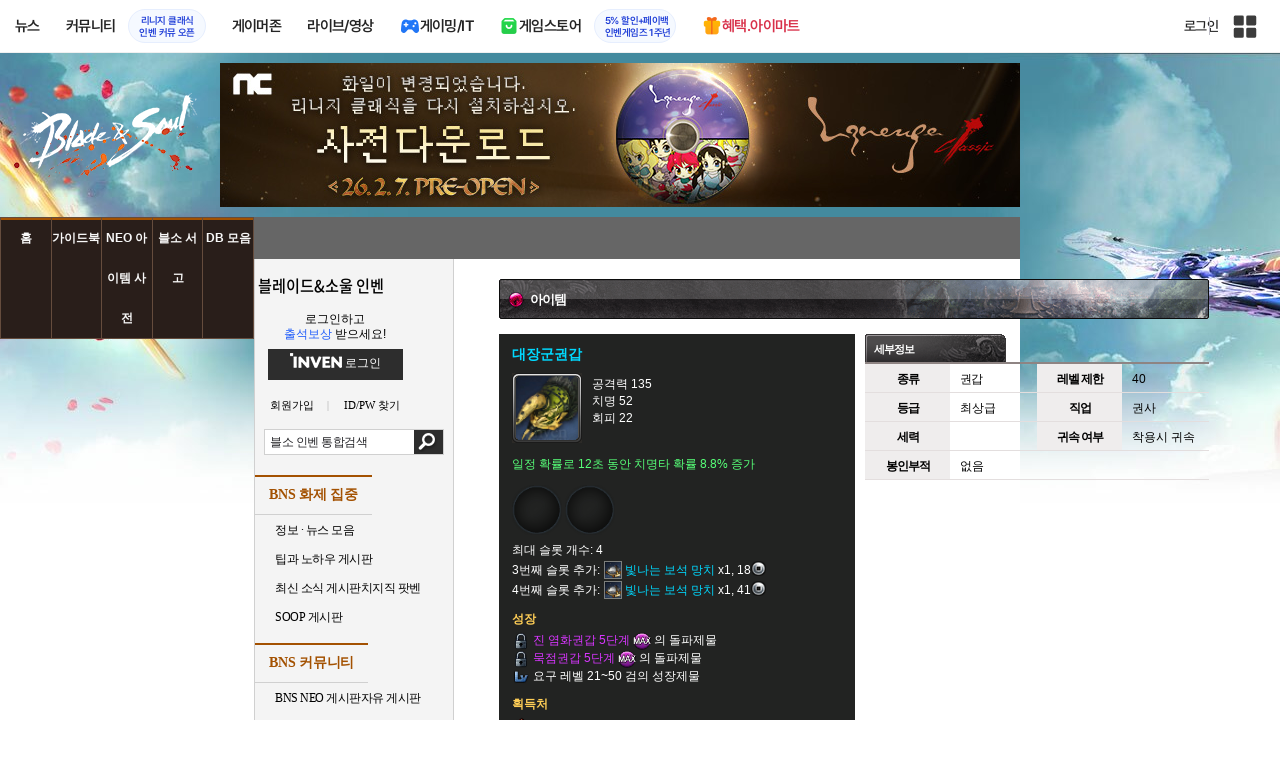

--- FILE ---
content_type: text/html; charset=UTF-8
request_url: https://bns.inven.co.kr/dataninfo/item/detail.php?code=623086
body_size: 16959
content:
<!DOCTYPE html>
<html lang="ko">
<head>
    <meta http-equiv="content-type" content="text/html; charset=utf-8" />
<meta http-equiv="X-UA-Compatible" content="IE=EDGE" />
<meta name="keywords" content="아이템,대장군권갑,블레이드&소울,blade&soul,블소,b&s,bns,검령,공략,중국블소,일본블소,대만블소,비무제,비무연,블소인벤,의상갤러리,블소커마,엔씨,엔씨소프트,ncsoft" />
<meta name="description" content="블소 인벤, 블소, 인벤, 의상 갤러리, 추천 수련, 던전 공략, 커스터마이징 공유, 토너먼트 소식" />
<meta name="naver-site-verification" content="3a508505e9bf09f6b8b7abe782e34f3cc895eb65"/>
<meta name="inven-site" content="bns"/>
<meta name="inven-sitename" content="블레이드&amp;소울"/>
<meta property="og:title" content="대장군권갑 - 아이템 DB - 블레이드&amp;소울 인벤" />
<meta property="og:type" content="website" />
<meta property="og:description" content="블소 인벤, 블소, 인벤, 의상 갤러리, 추천 수련, 던전 공략, 커스터마이징 공유, 토너먼트 소식" />
<meta id="inven-verification" name="inven-verification" content="Jo8+5HtvWlrCirv6ht3tXA=="/>
<title>대장군권갑 - 아이템 DB - 블레이드&amp;소울 인벤</title>
<link rel="stylesheet" type="text/css" href="https://www.inven.co.kr/common/lib/style/dist/quicklink.css?v=1dee7d958aa539aea02b3edd4cd1e426a"/>
<link rel="stylesheet" type="text/css" href="https://www.inven.co.kr/common/lib/style/ad.css?v=012776c0701598d46a2eef00d7d193d1a"/>
<script type="text/javascript"  src="https://www.inven.co.kr/common/lib/js/framework/jquery-1.7.2.min_new.js?v=20130113a"></script>
<script type="text/javascript"  src="https://www.inven.co.kr/common/lib/js/common_new.js?v=bd68b4c5322bea61d1af0ca42dbf8af4"></script>
<script type="text/javascript"  src="https://www.inven.co.kr/common/lib/js/html_new.js"></script>
<script type="text/javascript"  src="https://www.inven.co.kr/common/lib/js/layer.js?v=20220518"></script>
<script type="text/javascript"  src="https://www.inven.co.kr/common/lib/js/xml_new.js?v=200117a"></script>
<script type="text/javascript"  src="https://www.inven.co.kr/common/lib/js/booster.js"></script>
<script type="text/javascript"  src="https://www.inven.co.kr/common/lib/js/browser.js?v=20200615"></script>
<script type="text/javascript"  src="https://www.inven.co.kr/common/lib/js/quicklink.js?v=7bda815c50c418facc1332a6df6cee99"></script>
<script type="text/javascript"  src="https://www.inven.co.kr/common/lib/js/zicf.js?v=51c89a7640575eee7329fcc3e5d3ec0f"></script>
<script type="text/javascript"  src="https://www.inven.co.kr/common/dataninfo/lib/js/tooltip.js?v=20250612a"></script>
<!--[if lte IE 9]><script src="https://www.inven.co.kr/common/lib/js/framework/html5shiv.js"></script><![endif]-->
<script>(function(w,d,s,l,i){w[l]=w[l]||[];w[l].push({'gtm.start':
new Date().getTime(),event:'gtm.js'});var f=d.getElementsByTagName(s)[0],
j=d.createElement(s),dl=l!='dataLayer'?'&l='+l:'';j.async=true;j.src=
'https://www.googletagmanager.com/gtm.js?id='+i+dl;f.parentNode.insertBefore(j,f);
})(window,document,'script','dataLayer','GTM-PXPMBT3V');</script><link rel="stylesheet" type="text/css" href="https://www.inven.co.kr/sitebuilder/lib/style/dist/commu_style.css?v=89acb59218cbafae0361ef05d237b316a"/>
<link rel="stylesheet" type="text/css" href="https://www.inven.co.kr/ibuilder/lib/style/dist/ibuilder_renew.css?v=ebb9d3084fbe1ee26a3c806e09cec8a2a"/>
<link rel="stylesheet" type="text/css" href="https://www.inven.co.kr/common/lib/style/event_popup.css?v=210120ba"/>
<link rel="stylesheet" type="text/css" href="https://www.inven.co.kr/bns/lib/style/dist/commu_style.css?v=210727aa"/>
<link rel="stylesheet" type="text/css" href="https://www.inven.co.kr/common/lib/style/framework/swiper-bundle.8.4.6.min.css"/>
<script type="text/javascript"  src="https://www.inven.co.kr/common/lib/js/floatstatic.js?v=20210608a"></script>
<script type="text/javascript"  src="https://www.inven.co.kr/common/lib/js/location.js?v=20210608a"></script>
<script type="text/javascript"  src="https://www.inven.co.kr/bns/lib/js/common.js?v=210607a"></script>
<script type="text/javascript"  src="https://www.inven.co.kr/common/lib/js/framework/swiper-bundle.8.4.6.min.js"></script>
<script type="text/javascript"  src="https://www.inven.co.kr/common/lib/js/a1mediation.js?v=46641779d557792c15991671e8503f3c"></script>
<link rel="stylesheet" type="text/css" href="https://www.inven.co.kr/bns/lib/style/dist/db_common.css?v=210614aa"/>
<link rel="stylesheet" type="text/css" href="https://www.inven.co.kr/bns/lib/style/db_layer.css?v=210607aa"/>
<link rel="icon" href="https://static.inven.co.kr/image_2011/favicon_48x48.png?v=2" sizes="48x48">
<link rel="icon" href="https://static.inven.co.kr/image_2011/favicon_192x192.png?v=2" sizes="192x192">	
</head>
<body class="styler-community has-leftmenu has-right pt-sub pt-dataninfo">
    <div id="topslideAd" class="topslideAd"></div>
<script>INVEN.Ad.showTopSky('bns');</script>

<aside>
    <header role="banner" class="headmenu-full community-header">
        <div class="header-nav">
    <div id="common-headmenu-full">
                    <div class="logo-wrap">
                <a href="http://www.inven.co.kr" class="logo">
                    <svg xmlns="http://www.w3.org/2000/svg" width="92" height="29" viewBox="0 0 92 29" fill="none">
                        <g clip-path="url(#clip0_3178_3122)">
                            <path d="M11.8198 27.5978H6.38672V7.44531H11.8198V27.5978Z" fill="#A80000"/>
                            <path d="M28.8213 7.52807L28.9133 18.6191L18.5361 7.16016L15.0254 8.36867V27.6805H20.1244L20.0324 16.6528L30.4386 28.0168L33.9203 26.7961V7.52807H28.8213Z" fill="#BF0404"/>
                            <path d="M45.9415 19.7058L40.9055 7.14062L35.4941 8.34426L43.622 27.6927H47.8349L55.9967 8.34426L51.043 7.14062L45.9415 19.7058Z" fill="#BF0404"/>
                            <path d="M62.8441 23.4412V19.2334H69.5265V15.3008H62.8441V11.6753H70.2892V7.52832H57.5635V27.6783H70.6984L71.6015 23.4412H62.8441Z" fill="#BF0404"/>
                            <path d="M86.9033 7.52807L86.9953 18.6191L76.6181 7.16016L73.1074 8.36867V27.6805H78.204L78.112 16.6528L88.5206 28.0168L91.9999 26.7961V7.52807H86.9033Z" fill="#BF0404"/>
                            <path d="M5.45734 0.983398H0V6.47531H5.45734V0.983398Z" fill="#FFB700"/>
                        </g>
                        <defs>
                            <clipPath id="clip0_3178_3122">
                                <rect width="92" height="27.0332" fill="white" transform="translate(0 0.983398)"/>
                            </clipPath>
                        </defs>
                    </svg>
                </a>
            </div>
            
        <nav class="menu-wrap">
            <ul class="main-menu-list">
                                                <li>
                                                    <a href="https://www.inven.co.kr/webzine/news/" target="_self" class="main-menu">
                                                                                                                    <span data-title="뉴스" class="link-title">뉴스</span>
                            </a>                        
                                                    <!-- Sub Menu -->
                            <div class="sub-menu-wrap">
                                                                <div class="sub-menu-row">
                                        <ul class="sub-menu-list items-row-3">
                                                                                                <li>
                                                                                                                            <a href="https://www.inven.co.kr/" target="_blank" class="sub-menu">
                                                                                                                                                                                                <span class="commu-img"><img src="https://upload3.inven.co.kr/upload/2025/12/03/bbs/i1505462875.png" alt></span>
                                                                                                                                <span data-title="웹진메인" class="link-title">웹진메인</span>
                                                            </a>                                                        </li>
                                                                                                        <li>
                                                                                                                            <a href="https://www.inven.co.kr/webzine/news/" target="_blank" class="sub-menu">
                                                                                                                                                                                                <span class="commu-img"><img src="https://upload3.inven.co.kr/upload/2025/12/03/bbs/i1422873409.png" alt></span>
                                                                                                                                <span data-title="전체뉴스" class="link-title">전체뉴스</span>
                                                            </a>                                                        </li>
                                                                                                        <li>
                                                                                                                            <a href="https://www.inven.co.kr/webzine/news/?hotnews=1" target="_blank" class="sub-menu">
                                                                                                                                                                                                <span class="commu-img"><img src="https://upload3.inven.co.kr/upload/2025/11/26/bbs/i1939929102.png" alt></span>
                                                                                                                                <span data-title="주요뉴스" class="link-title" style="color:#0185C8;">주요뉴스</span>
                                                            </a>                                                        </li>
                                                                                                        <li>
                                                                                                                            <a href="https://www.inven.co.kr/webzine/news/?sclass=12&platform=gamereview" target="_blank" class="sub-menu">
                                                                                                                                                                                                <span class="commu-img"><img src="https://upload3.inven.co.kr/upload/2025/12/02/bbs/i1439255568.png" alt></span>
                                                                                                                                <span data-title="리뷰" class="link-title" style="color:#0185C8;">리뷰</span>
                                                            </a>                                                        </li>
                                                                                                        <li>
                                                                                                                            <a href="https://www.inven.co.kr/webzine/news/?sclass=11" target="_blank" class="sub-menu">
                                                                                                                                                                                                <span class="commu-img"><img src="https://upload3.inven.co.kr/upload/2025/09/12/bbs/i1820737418.png" alt></span>
                                                                                                                                <span data-title="체험기" class="link-title">체험기</span>
                                                            </a>                                                        </li>
                                                                                                        <li>
                                                                                                                            <a href="https://www.inven.co.kr/webzine/news/?sclass=24" target="_blank" class="sub-menu">
                                                                                                                                                                                                <span class="commu-img"><img src="https://upload3.inven.co.kr/upload/2025/09/12/bbs/i1232519163.png" alt></span>
                                                                                                                                <span data-title="칼럼" class="link-title">칼럼</span>
                                                            </a>                                                        </li>
                                                                                                        <li>
                                                                                                                            <a href="https://www.inven.co.kr/webzine/news/?sclass=25" target="_blank" class="sub-menu">
                                                                                                                                                                                                <span class="commu-img"><img src="https://upload3.inven.co.kr/upload/2025/09/12/bbs/i1663695295.png" alt></span>
                                                                                                                                <span data-title="기획" class="link-title">기획</span>
                                                            </a>                                                        </li>
                                                                                                        <li>
                                                                                                                            <a href="https://www.inven.co.kr/webzine/news/?sclass=17" target="_blank" class="sub-menu">
                                                                                                                                                                                                <span class="commu-img"><img src="https://upload3.inven.co.kr/upload/2025/09/12/bbs/i1614166773.png" alt></span>
                                                                                                                                <span data-title="인터뷰" class="link-title">인터뷰</span>
                                                            </a>                                                        </li>
                                                                                                        <li>
                                                                                                                            <a href="https://www.inven.co.kr/webzine/gameshow/" target="_blank" class="sub-menu">
                                                                                                                                                                                                <span class="commu-img"><img src="https://upload3.inven.co.kr/upload/2025/09/12/bbs/i1784534063.png" alt></span>
                                                                                                                                <span data-title="특별취재" class="link-title">특별취재</span>
                                                            </a>                                                        </li>
                                                                                                        <li>
                                                                                                                            <a href="https://www.inven.co.kr/webzine/news/?hotnews=4" target="_blank" class="sub-menu">
                                                                                                                                                                                                <span class="commu-img"><img src="https://upload3.inven.co.kr/upload/2025/09/12/bbs/i1218243556.png" alt></span>
                                                                                                                                <span data-title="e스포츠" class="link-title">e스포츠</span>
                                                            </a>                                                        </li>
                                                                                                        <li>
                                                                                                                            <a href="https://www.inven.co.kr/webzine/news/?sclass=1" target="_blank" class="sub-menu">
                                                                                                                                                                                                <span class="commu-img"><img src="https://upload3.inven.co.kr/upload/2025/09/12/bbs/i1677472605.png" alt></span>
                                                                                                                                <span data-title="영상" class="link-title">영상</span>
                                                            </a>                                                        </li>
                                                                                                        <li>
                                                                                                                            <a href="https://www.inven.co.kr/webzine/news/?sclass=26" target="_blank" class="sub-menu">
                                                                                                                                                                                                <span class="commu-img"><img src="https://upload3.inven.co.kr/upload/2025/09/12/bbs/i1475938537.png" alt></span>
                                                                                                                                <span data-title="순위분석" class="link-title">순위분석</span>
                                                            </a>                                                        </li>
                                                                                                        <li>
                                                                                                                            <a href="https://www.inven.co.kr/webzine/news/?sclass=32" target="_blank" class="sub-menu">
                                                                                                                                                                                                <span class="commu-img"><img src="https://upload3.inven.co.kr/upload/2025/09/12/bbs/i1214362243.png" alt></span>
                                                                                                                                <span data-title="포토" class="link-title">포토</span>
                                                            </a>                                                        </li>
                                                                                                        <li>
                                                                                                                            <a href="https://www.inven.co.kr/webzine/news/?sclass=12&site=it&iskin=webzine" target="_blank" class="sub-menu">
                                                                                                                                                                                                <span class="commu-img"><img src="https://upload3.inven.co.kr/upload/2025/09/12/bbs/i1792559446.png" alt></span>
                                                                                                                                <span data-title="HW리뷰" class="link-title">HW리뷰</span>
                                                            </a>                                                        </li>
                                                                                        </ul>
                                    </div>
                                                            </div>
                                                            </li>
                                                <li>
                                                    <div class="main-menu">
                                                                                                                    <span data-title="커뮤니티" class="link-title">커뮤니티</span>
                            </div>                                                            <a href="https://lineageclassic.inven.co.kr/" target="_blank" class="promotion-wrap" style="border-color:#E6EEFE;background-color:#F5F9FF;">
                                                                                                    <span data-title="리니지 클래식인벤 커뮤 오픈" class="promo-txt" style="color:#1E3DD7;">리니지 클래식<br>인벤 커뮤 오픈</span>
                                </a>
                                                    <!-- Sub Menu -->
                            <div class="sub-menu-wrap">
                                                                    <div class="sub-menu-row">
                                            <span class="sub-menu-cate">
                                                                                                    <span class="cate-group">주요 커뮤니티</span>
                                                                                                                                                    <img src="https://upload3.inven.co.kr/upload/2025/08/08/bbs/i1286048448.png" alt>
                                                                                            </span>
                                            <ul class="sub-menu-list items-row-3">
                                                                                                    <li>
                                                                                                                            <a href="https://lineageclassic.inven.co.kr/" target="_blank" class="sub-menu">
                                                                                                                                                                                        <span class="commu-img"><img src="https://upload3.inven.co.kr/upload/2026/01/08/bbs/i1722910142.jpg" alt></span>
                                                                                                                            <span data-title="리니지 클래식" class="link-title">리니지 클래식</span>
                                                            </a>                                                        </li>
                                                                                                            <li>
                                                                                                                            <a href="https://aion2.inven.co.kr/" target="_blank" class="sub-menu">
                                                                                                                                                                                        <span class="commu-img"><img src="https://upload3.inven.co.kr/upload/2025/09/12/bbs/i1352248969.png" alt></span>
                                                                                                                            <span data-title="아이온2" class="link-title">아이온2</span>
                                                            </a>                                                        </li>
                                                                                                            <li>
                                                                                                                            <a href="https://arcraiders.inven.co.kr/" target="_blank" class="sub-menu">
                                                                                                                                                                                        <span class="commu-img"><img src="https://upload3.inven.co.kr/upload/2025/10/17/bbs/i1838681717.gif" alt></span>
                                                                                                                            <span data-title="아크 레이더스" class="link-title">아크 레이더스</span>
                                                            </a>                                                        </li>
                                                                                                            <li>
                                                                                                                            <a href="https://lostark.inven.co.kr" target="_blank" class="sub-menu">
                                                                                                                                                                                        <span class="commu-img"><img src="https://upload3.inven.co.kr/upload/2025/09/12/bbs/i1820537175.png" alt></span>
                                                                                                                            <span data-title="로스트아크" class="link-title">로스트아크</span>
                                                            </a>                                                        </li>
                                                                                                            <li>
                                                                                                                            <a href="https://maple.inven.co.kr" target="_blank" class="sub-menu">
                                                                                                                                                                                        <span class="commu-img"><img src="https://upload3.inven.co.kr/upload/2025/09/12/bbs/i1406573427.png" alt></span>
                                                                                                                            <span data-title="메이플스토리" class="link-title">메이플스토리</span>
                                                            </a>                                                        </li>
                                                                                                            <li>
                                                                                                                            <a href="https://fconline.inven.co.kr/" target="_blank" class="sub-menu">
                                                                                                                                                                                        <span class="commu-img"><img src="https://upload3.inven.co.kr/upload/2025/09/12/bbs/i1864285581.png" alt></span>
                                                                                                                            <span data-title="FC온라인" class="link-title">FC온라인</span>
                                                            </a>                                                        </li>
                                                                                                            <li>
                                                                                                                            <a href="https://wow.inven.co.kr/" target="_blank" class="sub-menu">
                                                                                                                                                                                        <span class="commu-img"><img src="https://upload3.inven.co.kr/upload/2026/01/08/bbs/i1323658423.jpg" alt></span>
                                                                                                                            <span data-title="WoW" class="link-title">WoW</span>
                                                            </a>                                                        </li>
                                                                                                            <li>
                                                                                                                            <a href="https://dia4.inven.co.kr/" target="_blank" class="sub-menu">
                                                                                                                                                                                        <span class="commu-img"><img src="https://upload3.inven.co.kr/upload/2025/12/16/bbs/i1879466820.jpg" alt></span>
                                                                                                                            <span data-title="디아블로4" class="link-title">디아블로4</span>
                                                            </a>                                                        </li>
                                                                                                            <li>
                                                                                                                            <a href="https://dia2.inven.co.kr/" target="_blank" class="sub-menu">
                                                                                                                                                                                        <span class="commu-img"><img src="https://upload3.inven.co.kr/upload/2026/01/08/bbs/i1808491387.jpg" alt></span>
                                                                                                                            <span data-title="디아블로2" class="link-title">디아블로2</span>
                                                            </a>                                                        </li>
                                                                                                            <li>
                                                                                                                            <a href="https://lol.inven.co.kr/" target="_blank" class="sub-menu">
                                                                                                                                                                                        <span class="commu-img"><img src="https://upload3.inven.co.kr/upload/2025/09/12/bbs/i1655327289.png" alt></span>
                                                                                                                            <span data-title="LoL" class="link-title">LoL</span>
                                                            </a>                                                        </li>
                                                                                                            <li>
                                                                                                                            <a href="https://lineagem.inven.co.kr" target="_blank" class="sub-menu">
                                                                                                                                                                                        <span class="commu-img"><img src="https://upload3.inven.co.kr/upload/2025/09/12/bbs/i1210350798.png" alt></span>
                                                                                                                            <span data-title="리니지M" class="link-title">리니지M</span>
                                                            </a>                                                        </li>
                                                                                                            <li>
                                                                                                                            <a href="https://black.inven.co.kr" target="_blank" class="sub-menu">
                                                                                                                                                                                        <span class="commu-img"><img src="https://upload3.inven.co.kr/upload/2025/09/12/bbs/i1806485993.png" alt></span>
                                                                                                                            <span data-title="검은사막" class="link-title">검은사막</span>
                                                            </a>                                                        </li>
                                                                                                </ul>
                                        </div>
                                                                        <div class="sub-menu-row">
                                            <span class="sub-menu-cate">
                                                                                                    <span class="cate-group">주요 팟벤</span>
                                                                                                                                                    <img src="https://upload3.inven.co.kr/upload/2025/08/08/bbs/i1919277283.png" alt>
                                                                                            </span>
                                            <ul class="sub-menu-list items-row-3">
                                                                                                    <li>
                                                                                                                            <a href="https://party.inven.co.kr/" target="_blank" class="sub-menu">
                                                                                                                                                                                        <span class="commu-img"><img src="https://upload3.inven.co.kr/upload/2025/09/12/bbs/i1908341326.png" alt></span>
                                                                                                                            <span data-title="팟벤 홈" class="link-title">팟벤 홈</span>
                                                            </a>                                                        </li>
                                                                                                            <li>
                                                                                                                            <a href="https://party.inven.co.kr/chzzk" target="_blank" class="sub-menu">
                                                                                                                                                                                        <span class="commu-img"><img src="https://upload3.inven.co.kr/upload/2025/09/12/bbs/i1139529950.png" alt></span>
                                                                                                                            <span data-title="치지직" class="link-title">치지직</span>
                                                            </a>                                                        </li>
                                                                                                            <li>
                                                                                                                            <a href="https://party.inven.co.kr/newgame" target="_blank" class="sub-menu">
                                                                                                                                                                                        <span class="commu-img"><img src="https://upload3.inven.co.kr/upload/2025/09/12/bbs/i1614661173.png" alt></span>
                                                                                                                            <span data-title="해외게임정보" class="link-title">해외게임정보</span>
                                                            </a>                                                        </li>
                                                                                                            <li>
                                                                                                                            <a href="https://party.inven.co.kr/car" target="_blank" class="sub-menu">
                                                                                                                                                                                        <span class="commu-img"><img src="https://upload3.inven.co.kr/upload/2025/09/12/bbs/i1591513674.png" alt></span>
                                                                                                                            <span data-title="차벤" class="link-title">차벤</span>
                                                            </a>                                                        </li>
                                                                                                            <li>
                                                                                                                            <a href="https://party.inven.co.kr/travel" target="_blank" class="sub-menu">
                                                                                                                                                                                        <span class="commu-img"><img src="https://upload3.inven.co.kr/upload/2025/09/12/bbs/i1120472931.png" alt></span>
                                                                                                                            <span data-title="여행" class="link-title">여행</span>
                                                            </a>                                                        </li>
                                                                                                            <li>
                                                                                                                            <a href="https://party.inven.co.kr/girlgroup" target="_blank" class="sub-menu">
                                                                                                                                                                                        <span class="commu-img"><img src="https://upload3.inven.co.kr/upload/2025/09/12/bbs/i1327979088.png" alt></span>
                                                                                                                            <span data-title="걸그룹" class="link-title">걸그룹</span>
                                                            </a>                                                        </li>
                                                                                                            <li>
                                                                                                                            <a href="https://party.inven.co.kr/wherewindsmeet" target="_blank" class="sub-menu">
                                                                                                                                                                                        <span class="commu-img"><img src="https://upload3.inven.co.kr/upload/2026/01/13/bbs/i1864856021.jpg" alt></span>
                                                                                                                            <span data-title="연운" class="link-title">연운</span>
                                                            </a>                                                        </li>
                                                                                                            <li>
                                                                                                                            <a href="https://party.inven.co.kr/fm" target="_blank" class="sub-menu">
                                                                                                                                                                                        <span class="commu-img"><img src="https://upload3.inven.co.kr/upload/2026/01/13/bbs/i1971569824.jpg" alt></span>
                                                                                                                            <span data-title="풋볼 매니저" class="link-title">풋볼 매니저</span>
                                                            </a>                                                        </li>
                                                                                                            <li>
                                                                                                                            <a href="https://party.inven.co.kr/vrising" target="_self" class="sub-menu">
                                                                                                                                                                                        <span class="commu-img"><img src="https://upload3.inven.co.kr/upload/2026/01/13/bbs/i1566352919.jpg" alt></span>
                                                                                                                            <span data-title="V라이징" class="link-title">V라이징</span>
                                                            </a>                                                        </li>
                                                                                                </ul>
                                        </div>
                                                            </div>
                                                            </li>
                                                <li>
                                                    <a href="https://www.inven.co.kr/webzine/zone/gamer/" target="_self" class="main-menu">
                                                                                                                    <span data-title="게이머존" class="link-title">게이머존</span>
                            </a>                        
                                                            </li>
                                                <li>
                                                    <a href="https://www.inven.co.kr/webzine/live/" target="_self" class="main-menu">
                                                                                                                    <span data-title="라이브/영상" class="link-title">라이브/영상</span>
                            </a>                        
                                                            </li>
                                                <li>
                                                    <a href="https://it.inven.co.kr/" target="_self" class="main-menu ic-type">
                                                                                                                        <img src="https://upload3.inven.co.kr/upload/2025/09/11/bbs/i1559195818.png" alt>
                                                                <span data-title="게이밍/IT" class="link-title">게이밍/IT</span>
                            </a>                        
                                                    <!-- Sub Menu -->
                            <div class="sub-menu-wrap">
                                                                <div class="sub-menu-row">
                                        <ul class="sub-menu-list items-row-1">
                                                                                                <li>
                                                                                                                            <a href="https://it.inven.co.kr/" target="_blank" class="sub-menu">
                                                                                                                                                                                                <span class="commu-img"><img src="https://upload3.inven.co.kr/upload/2025/09/12/bbs/i1331926898.png" alt></span>
                                                                                                                                <span data-title="IT 인벤" class="link-title">IT 인벤</span>
                                                            </a>                                                        </li>
                                                                                                        <li>
                                                                                                                            <a href="https://omen.inven.co.kr/" target="_blank" class="sub-menu">
                                                                                                                                                                                                <span class="commu-img"><img src="https://upload3.inven.co.kr/upload/2025/09/12/bbs/i1857442427.png" alt></span>
                                                                                                                                <span data-title="HP OMEN" class="link-title">HP OMEN</span>
                                                            </a>                                                        </li>
                                                                                                        <li>
                                                                                                                            <a href="https://legion.inven.co.kr/" target="_blank" class="sub-menu">
                                                                                                                                                                                                <span class="commu-img"><img src="https://upload3.inven.co.kr/upload/2025/09/12/bbs/i1309419522.png" alt></span>
                                                                                                                                <span data-title="레노버 리전" class="link-title">레노버 리전</span>
                                                            </a>                                                        </li>
                                                                                        </ul>
                                    </div>
                                                            </div>
                                                            </li>
                                                <li>
                                                    <a href="https://www.inven.co.kr/webzine/invengames/" target="_self" class="main-menu ic-type">
                                                                                                                        <img src="https://upload3.inven.co.kr/upload/2025/08/08/bbs/i1568416619.png" alt>
                                                                <span data-title="게임스토어" class="link-title">게임스토어</span>
                            </a>                                                            <a href="https://www.inven.co.kr/event/invengames/anniversary/1st/" target="_blank" class="promotion-wrap" style="border-color:#E6EEFE;background-color:#F5F9FF;">
                                                                                                    <span data-title="5% 할인+페이백인벤게임즈 1주년" class="promo-txt" style="color:#1E3DD7;">5% 할인+페이백<br>인벤게임즈 1주년</span>
                                </a>
                                                            </li>
                                                <li>
                                                    <a href="https://imart.inven.co.kr" target="_self" class="main-menu ic-type">
                                                                                                                        <img src="https://upload3.inven.co.kr/upload/2025/08/08/bbs/i1371067590.png" alt>
                                                                <span data-title="혜택.아이마트" class="link-title" style="color:#D83049;">혜택.아이마트</span>
                            </a>                        
                                                            </li>
                        </ul>
        </nav>
        
        <div class="util-wrap">
                            <div class="logout-wrap">
                    <button type="button" class="btn-login" onclick="login();">로그인</button>
                                            <a href="https://m.inven.co.kr/bns/" class="btn-device-toggle" target="_self" title="모바일 인벤">
                            <span class="is-blind">모바일 전환 버튼</span>
                        </a>
                                    </div>
                        
            <button class="btn-all" title="인벤 전체 사이트맵" id="header-sitemap-btn" onclick="INVEN.quickLink.toggle();" data-heatmap-group="module" data-heatmap-group-target="self">
                <span class="is-blind">인벤 전체 사이트맵</span>
            </button>
        </div>
    </div>

    <script>
        document.addEventListener("DOMContentLoaded", function(){
            const HeaderElement = document.querySelector('header.headmenu-full');

            // show submenu on hover
            const menuItems = document.querySelectorAll('#common-headmenu-full .main-menu-list > li');
            let currentOpenMenu = null;

            // user profile
            const btnUserInfo = document.querySelector('#header-userinfo');
            const userInfoPopup = document.querySelector('.user-info-popup');

            // bookmark
            const btnBookmark = document.querySelector('#header-bookmark');
            const bookmarkIndexClass = 'bookmark-index';

            // scroll and bookmark
            let isHeaderScrolled = false;
            let isBookmarkIndexed = false; // flag
            let scrollTimer = null;
            
            if (menuItems.length > 0) {
                menuItems.forEach(item => {
                    const subMenu = item.querySelector('.sub-menu-wrap');
                    if (!subMenu) return;
                    let menuTimeoutId = null;
                    let isOpen = false;
                    item.addEventListener('mouseenter', function () {
                        if (currentOpenMenu && currentOpenMenu !== item) {
                            const prevSubMenu = currentOpenMenu.querySelector('.sub-menu-wrap');
                            if (prevSubMenu) {
                                prevSubMenu.classList.remove('on');
                            }
                        }
                        if (menuTimeoutId) {
                            clearTimeout(menuTimeoutId);
                            menuTimeoutId = null;
                        }
                        if (!isOpen) {
                            subMenu.classList.add('on');
                            isOpen = true;
                            currentOpenMenu = item;
                        }
                    });
                    
                    item.addEventListener('mouseleave', function () {
                        if (isOpen && !menuTimeoutId) {
                            menuTimeoutId = setTimeout(() => {
                                subMenu.classList.remove('on');
                                isOpen = false;
                                if (currentOpenMenu === item) {
                                    currentOpenMenu = null; // 현재 열린 메뉴 해제
                                }
                                menuTimeoutId = null;
                            }, 200);
                        }
                    });
                });
            }

            const profilePopup = () => {
                btnUserInfo.classList.toggle('on');
                userInfoPopup.classList.toggle('on');
                // bookmark popup close
                const bookmark = document.getElementById('invenBookmark');
                const bookmarkAdder = document.getElementById('invenBookmarkForm');
                const webzineProfileBookmark = document.getElementById('login-bookmark'); // webzine 기존 프로필 영역

                if (bookmark?.style.display === 'inline') {
                    bookmark.style.display = 'none';
                    if (bookmark.classList.contains(bookmarkIndexClass)) {
                        bookmark.classList.remove(bookmarkIndexClass);
                    }
                }
                if (bookmarkAdder) {
                    bookmarkAdder.remove();
                }
                if (webzineProfileBookmark?.classList.contains('on')) {
                    webzineProfileBookmark.classList.remove('on');
                }
            };

            // profile on click
            if (btnUserInfo && userInfoPopup) {
                btnUserInfo.addEventListener('click', function(e) {
                    profilePopup();
                });
            }

            // bookmark on click
            if (btnBookmark) {
                btnBookmark.addEventListener('click', function(e) {
                    INVEN.invenBookmark.openBookmark(btnBookmark, 'w-193', 's+6', true);
                    if (btnUserInfo.classList.contains('on')) {
                        btnUserInfo.classList.remove('on');
                        userInfoPopup.classList.remove('on');
                    } else {
                        isBookmarkIndexed = false;
                    }
                });
            }

            // scroll event for header and bookmark
            window.addEventListener('scroll', () => {
                if (scrollTimer) return;

                scrollTimer = setTimeout(() => {
                    const bookmarkPopup = document.querySelector('#invenBookmark');
                    if (btnUserInfo && userInfoPopup && btnUserInfo.classList.contains('on')) {
                        profilePopup();
                    }

                    // 헤더 box-shadow 클래스
                    const isScrolled = window.scrollY > 0;
                    if (HeaderElement && isScrolled !== isHeaderScrolled) {
                        HeaderElement.classList.toggle('scrolled', isScrolled);
                        isHeaderScrolled = isScrolled;
                    }

                    // 북마크 z-index
                    const showBookmark = bookmarkPopup && bookmarkPopup.style.display === 'inline';
                    if (!showBookmark) {
                        if (isBookmarkIndexed) {
                            isBookmarkIndexed = false;
                        }
                        scrollTimer = null;
                        return;
                    }

                    const shouldAddIndex = isScrolled && showBookmark;
                    if (shouldAddIndex !== isBookmarkIndexed) {
                        if (shouldAddIndex) {
                            bookmarkPopup.classList.add(bookmarkIndexClass);
                            isBookmarkIndexed = true;
                        } else {
                            bookmarkPopup.classList.remove(bookmarkIndexClass);
                            isBookmarkIndexed = false;
                        }
                    }
                    scrollTimer = null;
                }, 16);
            });

            /**
             * header menu click tracking
             */
            (() => {
                const site = document.querySelector('meta[name="inven-site"]')?.content ?? null;
                const mainMenuList = document.querySelector('#common-headmenu-full ul.main-menu-list');

                if (!mainMenuList?.children.length) return;

                const getMenuType = (link) => {
                    const classList = link.classList;
                    return classList.contains('main-menu') ? 'main' :
                           classList.contains('sub-menu') ? 'sub' :
                           classList.contains('promotion-wrap') ? 'promotion' :
                           classList.contains('cate-group') ? 'group' : 'other';
                };

                const extractMenuData = (link) => {
                    const parentMainLi = link.closest('.main-menu-list > li');
                    
                    // Parent main menu (group or sub)
                    const parentMain = link.classList.contains('main-menu') ? null : (() => {
                        const parentMainElement = parentMainLi?.querySelector('.main-menu');
                        const isParentImgType = parentMainElement?.classList.contains('img-type');
                        return {
                            type: isParentImgType ? 'image' : 'text',
                            value: isParentImgType ? parentMainElement?.querySelector('img')?.src ?? null : parentMainElement?.querySelector('.link-title')?.getAttribute('data-title') ?? null
                        };
                    })();
                    // parent group menu (only for sub-menu)
                    const parentGroup = link.classList.contains('cate-group') ? null : link.closest('.sub-menu-row')?.querySelector('.cate-group')?.getAttribute('data-title') ?? null;

                    // click target type (text or image)
                    const isImgType = link.classList.contains('main-menu') && link.classList.contains('img-type');
                    const imgSrc = isImgType && link.querySelector('img')?.src;
                    const imgFileName = imgSrc ? imgSrc.split('/').pop().split('.')[0] : 'empty';
                    const menuType = getMenuType(link);

                    return {
                        site,
                        menuType: menuType,
                        target: {
                            type: isImgType ? 'image' : 'text',
                            value: isImgType ? imgFileName : (link.querySelector('[data-title]')?.getAttribute('data-title') || link.textContent?.trim() || 'empty')
                        },
                        mainImageSrc: menuType === 'main' && isImgType ? imgSrc : '',
                        parentMain,
                        parentGroup
                    };
                };

                const generateHash = async (data, secretKey) => {
                    const encoder = new TextEncoder();
                    const dataBuffer = encoder.encode(data + secretKey);
                    const hashBuffer = await crypto.subtle.digest('SHA-256', dataBuffer);
                    const hashArray = Array.from(new Uint8Array(hashBuffer));
                    return hashArray.map(b => b.toString(16).padStart(2, '0')).join('');
                };

                const trackMenuClick = async (data) => {
                    try {
                        // console.log(data);
                        const encodeData = btoa(encodeURIComponent(JSON.stringify(data)));
                        let timestamp;
                        try {
                            if (typeof Intl !== 'undefined' && Intl.DateTimeFormat) {
                                const kstTime = new Date().toLocaleString("en-US", {timeZone: "Asia/Seoul"});
                                timestamp = new Date(kstTime).getTime();
                            } else {
                                throw new Error('Intl API not supported');
                            }
                        } catch (e) {
                            timestamp = Date.now();
                        }

                        const url = 'https://www.inven.co.kr/api/header_tracking/interaction.php';
                        const payload = JSON.stringify({
                            timestamp: timestamp,
                            hash: await generateHash(encodeData, 'e1a8b1f24c5d3a6e7f1a2b3c4d5e6f7a'),
                            data: encodeData,
                        });


                        if (!!navigator.sendBeacon && typeof navigator.sendBeacon === 'function') {
                            navigator.sendBeacon(url, payload);
                        } else {
                            await fetch(url, { method: 'POST', headers: {'Content-Type': 'text/plain'}, body: payload});
                        }
                    } catch (error) {
                        console.warn('Tracking failed:', error);
                    }
                };

                mainMenuList.addEventListener('click', async (event) => {
                    const link = event.target.closest('a[href]');
                    if (!link) return;

                    const menuData = extractMenuData(link);
                    await trackMenuClick(menuData);
                });
            })();
        });
</script>

        </div>
    </header>
</aside>
    <div id="bnsBody" style="background: url('https://upload3.inven.co.kr/upload/2025/10/23/bbs/i1520368552.jpg') no-repeat top center;" class="bg-min-width">
                <section class="ad-both-side" id="ad-both-side">
            <script>
                document.addEventListener('DOMContentLoaded', function() {
                    if (typeof window.commuAdSideSticky == 'function') {
                        commuAdSideSticky($('.ad-both-side'), 'bns');
                    }
                });
            </script>
        </section>
                <div class="commu-wrap">
			<section class="commu-content ad-layout">
                                <header>
                                        <h1 class="has-logo-image">
                        <a href="https://bns.inven.co.kr/">
                                                        <img src="https://upload3.inven.co.kr/upload/2021/07/15/bbs/i21398831515.png" alt="블레이드&amp;소울 인벤">
                                                    </a>
                    </h1>
                                        		           <style>body.styler-webzine.has-leftmenu .commu-content>article>.sh-wrap {padding-left:200px;}</style>
		           <div class="sh-wrap" style="float:right;">
			           			                    <div class="ad-header">
				                    <script type="text/javascript">INVEN.Ad.showTop800('bns','ad-header');</script>
			                    </div>
			            		           </div>
                                    </header>
                <nav id="commu-nav" >
        <ul>
                <li class="system">
                                                <a href="https://bns.inven.co.kr/"  target="_self">
                                                                        <span class="text">홈</span>
                    </a>
                
                                    </li>
                <li class="system">
                                                <a href="https://bns.plaync.com/neoguidebook/index"  target=" _blank">
                                                                        <span class="text">가이드북</span>
                    </a>
                
                                    </li>
                <li class="system">
                                                <a href="https://bns.plaync.com/info/item"  target=" _blank">
                                                                        <span class="text">NEO 아이템 사전</span>
                    </a>
                
                                    </li>
                <li class="system">
                                                <a href="https://bns.plaync.com/board/library/list"  target=" _blank">
                                                                        <span class="text">블소 서고</span>
                    </a>
                
                                    </li>
                <li class="system">
                                                <a href="#"  target="_self">
                                                                        <span class="text">DB 모음</span>
                    </a>
                
                                <ol class="hidden">
                                        <li><a href="https://bns.inven.co.kr/dataninfo/skill/">직업&스킬</a></li>
                                        <li><a href="https://bns.inven.co.kr/dataninfo/item/">아이템</a></li>
                                        <li><a href="https://bns.inven.co.kr/dataninfo/dungeon/">던전&보스 공략</a></li>
                                    </ol>
                                    </li>
            </ul>
    </nav>

<script>
(function () {
    $('nav#commu-nav > ul > li').on('mouseover', function () {
        $(this).find('ol').removeClass('hidden');
    }).on('mouseout', function () {
        $(this).find('ol').addClass('hidden');
    });
})();
</script>

                <article>
                <section class="commu-left">
    <script type="text/javascript"  src="https://www.inven.co.kr/common/lib/js/outlogin.js"></script>

<div class="left-info">
    <h2>
        <a href="https://bns.inven.co.kr/" title="메인 페이지로 이동">
            블레이드&amp;소울 인벤        </a>
    </h2>

        <div class="log-out">
        <p>로그인하고<br><span class="color">출석보상</span> 받으세요!</p>
        <a href="#" onclick="login(); return false;" class="login-btn">
            로그인        </a>

                <div>
            <a href="https://member.inven.co.kr/user/pro/join" onclick="return onclickHref(event, window.INVEN.Links.signIn);">회원가입</a>
            <a href="https://member.inven.co.kr/user/scorpio/find/info" onclick="return onclickHref(event, window.INVEN.Links.findIdPw);">ID/PW 찾기</a>
        </div>
            </div>
    </div><div class="search" id="__left-search">
    <form action="https://www.inven.co.kr/search" method="GET">
        <input type="text" name="keyword" placeholder="블소 인벤 통합검색">
        <button type="submit">검색</button>
    </form>
</div>

<script>
(function () {
    var parent = $('#__left-search');
    var form = parent.find('form');
    var site = 'bns';

    form.on('submit', function (e) {
		e.preventDefault();

        var self = $(this)
        var input = self.find('[name="keyword"]')
        var value = input.val().trim();
        var baseAction = form.attr('action');
	    
        if (!value.length) {
            window.alert('검색어를 입력해주세요.');
            return
        }

        baseAction += '/' + site + '/top/' + encodeURIComponent(value).replace(/%20/g, "+") + '/1';

        window.location.href = baseAction;
    });
})();
</script>
<div class="left-menu">
            
                <h3 class="" style="">BNS 화제 집중</h3>
        <ul class="list">
            <li class="firstMenuItem"><span><a href = "https://www.inven.co.kr/webzine/news/?site=bns">정보 · 뉴스 모음</a></span></li><li><span><a href = "https://www.inven.co.kr/board/bns/2605">팁과 노하우 게시판</a></span></li><li><span><a href = "https://www.inven.co.kr/board/bns/3901">최신 소식 게시판</a></span></li><li><span><a target = "_blank" href = "https://party.inven.co.kr/chzzk">치지직 팟벤</a></span></li><li class="lastMenuItem"><span><a href = "https://www.inven.co.kr/board/ib/6413?iskin=bns">SOOP 게시판</a></span></li>        </ul>
                <h3 class="" style="">BNS 커뮤니티</h3>
        <ul class="list">
            <li class="firstMenuItem"><span><a href = "https://www.inven.co.kr/board/bns/6144">BNS NEO 게시판</a></span></li><li><span><a href = "https://www.inven.co.kr/board/bns/2608">자유 게시판</a></span></li><li><span><a href = "https://www.inven.co.kr/board/bns/2607">질문과 답변 게시판</a></span></li><li><span><a href = "https://www.inven.co.kr/board/bns/2992">캐릭터 · 의상 자랑 갤러리</a></span></li><li class="lastMenuItem"><span><a href = "https://www.inven.co.kr/board/bns/3186">커마 공유 · 요청 갤러리</a></span></li>        </ul>
                <h3 class="" style="">BNS IP 커뮤니티</h3>
        <ul class="list">
            <li class="lastMenuItem"><span><a target = "_blank" href = "https://bns2.inven.co.kr/">블레이드&amp;소울2 인벤</a></span></li>        </ul>
        <div class="ad-left">
        <script type = "text/javascript">INVEN.Ad.showAdLeft('bns');</script>
</div>



                <h3 class="" style="">공통 커뮤니티</h3>
        <ul class="list">
            <li class="firstMenuItem"><span><a href = "https://www.inven.co.kr/board/webzine/2097?iskin=bns">오픈 이슈 갤러리</a></span></li><li><span><a href = "https://hot.inven.co.kr/">오늘의 핫벤</a></span></li><li><span><a href = "https://party.inven.co.kr/">오늘의 팟벤</a></span></li><li><span><a href = "https://www.inven.co.kr/buer"><b>AI 그림 그리기</b></a></span></li><li><span><a href = "https://www.inven.co.kr/board/it/2631?iskin=bns">PC 견적 게시판</a></span></li><li class="folding"><span><a href = "https://www.inven.co.kr/board/webzine/2898?iskin=bns">코스프레 갤러리</a></span></li><li class="folding"><span><a href = "https://www.inven.co.kr/board/webzine/3499?iskin=bns">(19)무인도는 첨이지?</a></span></li><li class="folding"><span><a href = "https://www.inven.co.kr/board/it/2417?category=%EC%A3%BC%EB%B3%80%EA%B8%B0%EA%B8%B0">게이밍 주변기기</a></span></li><li class="folding"><span><a href = "https://www.inven.co.kr/board/webzine/3715?iskin=bns">지름/개봉 갤러리</a></span></li><li class="folding"><span><a href = "https://www.inven.co.kr/board/webzine/1565?iskin=bns">게이머 토론장</a></span></li><li class="folding"><span><a href = "https://www.inven.co.kr/board/webzine/1288?iskin=bns">게임 추천/소감</a></span></li><li class="folding"><span><a href = "https://www.inven.co.kr/board/webzine/3558?iskin=bns">무엇이든 물어보세요</a></span></li><li class="folding lastMenuItem"><span><a href = "https://www.inven.co.kr/board/wow/762?iskin=webzine">최근 논란중인 이야기</a></span></li><li class="bttnfolding lastMenuItem"><span><a href="javascript:void(0);" onClick="INVEN.LeftMenu.unfolding(this);"><em class="down1">더보기</em></a></span></li>        </ul>
                <h3 class="" style="">인기 팟벤</h3>
        <ul class="list">
            <li class="firstMenuItem"><span><a href = "https://party.inven.co.kr/">팟벤 바로가기</a></span></li><li><span><a href = "https://party.inven.co.kr/chzzk">치지직</a></span></li><li><span><a href = "https://party.inven.co.kr/car">차벤</a></span></li><li><span><a href = "https://party.inven.co.kr/girlgroup">걸그룹</a></span></li><li><span><a href = "https://party.inven.co.kr/cheer">치어리더</a></span></li><li><span><a href = "https://party.inven.co.kr/aniclip">애니클립</a></span></li><li><span><a href = "https://party.inven.co.kr/travel">여행</a></span></li><li><span><a href = "https://party.inven.co.kr/gametrailer">게임 영상</a></span></li><li><span><a href = "https://party.inven.co.kr/newgame">해외게임정보</a></span></li><li><span><a href = "https://party.inven.co.kr/steam">Steam</a></span></li><li><span><a href = "https://party.inven.co.kr/pokemon">포켓몬스터</a></span></li><li><span><a href = "https://party.inven.co.kr/fm">풋볼 매니저</a></span></li><li><span><a href = "https://party.inven.co.kr/vrising">브이 라이징</a></span></li><li><span><a href = "https://party.inven.co.kr/duckov">덕코프</a></span></li><li><span><a href = "https://party.inven.co.kr/octorpath0">옥토패스 트래블러</a></span></li><li class="lastMenuItem"><span><a href = "https://party.inven.co.kr/wherewindsmeet">연운</a></span></li>        </ul>
        
        <div class="banner-layout2">
                    </div>
    </div></section><section class="commu-center">
	<div id="comAdExtVideo" class="comAdExtVideo floating">
		<div style="width:800px;"><div id="__A1VideoLargeBanner" style="float: none; display: block; "></div></div>
	</div>
    <div class="commu-body pcMain">
<div id="bnsDb" class="legacyDbPage">
	<h1 class="bnsDbCommonTitle title710BL2">아이템</h1>
	<div id = "bnsDbItemDetail" class = "bnsDbCommonDetail">
	<div id="itemToolTip">
	<div class="toolTipContent">
	<h1 class="itemgrade4">대장군권갑	</h1>
	<div class="briefInfo">
		<div class="thumb"><img src="https://static.inven.co.kr/image_2011/site_image/bns/dataninfo/itemicon/weapon_gt_020104_col2.png?v=20141126a" /><div class="wrap"><img src="https://static.inven.co.kr/image_2011/bns/dataninfo/wrap_skillicon.png" /></div></div>
		<div class="stat">
			<ul>
				<li class="first">공격력 135</li><li>치명 52</li><li>회피 22</li>			</ul>
		</div>
						<div class="additionaleffect">
			<ul>
				<li class=""><span class="descfont labelGreen">일정 확률로 12초 동안 치명타 확률 8.8% 증가</span></li>			</ul>
		</div>
			</div>

		<div class="gemInfo">
		<div class="slot">
					<img src="https://static.inven.co.kr/image_2011/bns/common/gemslot_0_normal.png?v=20141125a" style="width:50px;" />
					<img src="https://static.inven.co.kr/image_2011/bns/common/gemslot_0_normal.png?v=20141125a" style="width:50px;" />
				</div>
		최대 슬롯 개수: 4						<p class="addGemSlot"><span>3번째 슬롯 추가: </span><span class="itemicon"><img class="itemicon" src="https://static.inven.co.kr/image_2011/site_image/bns/dataninfo/itemicon/grocery_hexagon_gemslot2.png?v=20141126a"></span><a class="itemsGrade4" onmouseover="BNS.Db.ItemLayer.show(824411);" onmouseout="BNS.Db.ItemLayer.hide(824411);" href="https://bns.inven.co.kr/dataninfo/item/detail.php?code=824411"><span class="sealItemName itemsGradeType">빛나는 보석 망치</span></a> x1, <span class="coin">18<img src="https://static.inven.co.kr/image_2011/bns/common/coin_silver.png" /></span></p>				<p class="addGemSlot"><span>4번째 슬롯 추가: </span><span class="itemicon"><img class="itemicon" src="https://static.inven.co.kr/image_2011/site_image/bns/dataninfo/itemicon/grocery_hexagon_gemslot2.png?v=20141126a"></span><a class="itemsGrade4" onmouseover="BNS.Db.ItemLayer.show(824411);" onmouseout="BNS.Db.ItemLayer.hide(824411);" href="https://bns.inven.co.kr/dataninfo/item/detail.php?code=824411"><span class="sealItemName itemsGradeType">빛나는 보석 망치</span></a> x1, <span class="coin">41<img src="https://static.inven.co.kr/image_2011/bns/common/coin_silver.png" /></span></p>	</div>
			<div class="midInfo">
					<div>
			<dl>
				<dt>성장</dt>
				<dd><img class="iconimg" src="http://static.inven.co.kr/image_2011/site_image/bns/dataninfo/descicon/tooltip_breakmaterial.png"> <span class="descfont itemsGrade5">진 염화권갑 5단계</span> <img class="iconimg" src="http://static.inven.co.kr/image_2011/site_image/bns/dataninfo/descicon/tooltip_max.png"> 의 돌파제물<br/><img class="iconimg" src="http://static.inven.co.kr/image_2011/site_image/bns/dataninfo/descicon/tooltip_breakmaterial.png"> <span class="descfont itemsGrade5">묵점권갑 5단계</span> <img class="iconimg" src="http://static.inven.co.kr/image_2011/site_image/bns/dataninfo/descicon/tooltip_max.png"> 의 돌파제물<br/><img class="iconimg" src="http://static.inven.co.kr/image_2011/site_image/bns/dataninfo/descicon/tooltip_growthexp.png"> 요구 레벨 21~50 검의 성장제물</dd>
			</dl>
		</div>
			<div>
			<dl>
				<dt>획득처</dt>
				<dd><img class="iconimg" src="http://static.inven.co.kr/image_2011/site_image/bns/dataninfo/descicon/tooltip_party.png"> 반달호수 수와궁</dd>
			</dl>
		</div>
				</div>
	<div class="bottomInfo">
					<div class="reqlevel">요구 레벨 40</div>
							<div class="reqjob">권사 전용</div>
												<!-- 내구도 및 수리도구 정보 -->
					<div class="durability">
				<dl>
					<dt>내구도</dt>
						<dd class="bar">90 / 90</dd>
												<dd class="repairTool">
							<span class="repairToolName itemsGradeType2">수리도구</span><span class="thumb"><img src="https://static.inven.co.kr/image_2011/site_image/bns/dataninfo/itemicon/grocery_repairtool_yellow.png" /></span>
						</dd>
											</dt>
				</dl>
			</div>
							<div class="bindinfo">착용시귀속</div>
							<div class="lookchange">외형 변경 및 추출 가능</div>
						<div class="coin">판매 가격 2<img src="https://static.inven.co.kr/image_2011/bns/common/coin_silver.png" />24<img src="https://static.inven.co.kr/image_2011/bns/common/coin_copper.png" /></div>
					</div>

	</div>
</div>
	<div class="info">
		<div class="basicInfo detailinfo">
			<h3 class="title141SL1 infoTItle">세부정보</h3>
			<div class="infoBody infoBasic">
				<div class="tableType2">
					<!-- ========== 세부정보 ========== -->
					<table cellspacing="0" cellpadding="0" border="0">
						<colgroup>
							<col class="col1">
							<col class="col2">
							<col class="col1">
							<col class="col2">
 						</colgroup>
						<tbody>
							<tr>
								<th>종류</th>
																	<td class="left itemname">권갑</td>
																	<th>레벨 제한</th>
								<td class="left">40</td>
							</tr>
							<tr>
								<th>등급</th>
								<td class="left">최상급</td>
								<th>직업</th>
								<td class="left">권사</td>
							</tr>
							<tr>
								<th>세력</th>
								<td class="left"></td>
								<th>귀속 여부</th>
								<td class="left">착용시 귀속</td>
							</tr>
                                                        							<tr>
								<th>봉인부적</th>
								<td class="left sealitems" colspan="3">
								없음								</td>
							</tr>
						</tbody>
					</table>
				</div>
			</div>
		</div>
	</div>
	        		<!-- ===== 유사 아이템 사용 안 함 ===== -->
        				<div id="resembleG1" class="resembleTabGroup resembleTabGroup1">
			<div id="resembleG1Tabs" class="tabMenuBar">
				<ul>
										<li><a href="#resembleG1A1" class="resembleTabMenu resembleTabMenu1">가능 옵션 정보</a></li>
									</ul>
			</div>
			<div class="resembleList">
							<div id="resembleG1A1" class="basicInfo resemble resembleTabContent1 resembleTabContent">
					<div class="infoBody infoBasic">
						<div class="tableType2">
							<table cellspacing="0" cellpadding="0" border="0">
								<tbody>
																	<tr>
										<td class="left itemname">
										<div class="thumb"><img src="https://static.inven.co.kr/image_2011/site_image/bns/dataninfo/itemicon/weapon_gt_020104_col2.png" /></div> <a class="itemgrade4" onmouseover="BNS.Db.ItemLayer.show(623086);" onmouseout="BNS.Db.ItemLayer.hide(623086);" href="https://bns.inven.co.kr/dataninfo/item/detail.php?code=623086">대장군권갑</a>
										</td>
																				<td class="left">공격력 135</td>
																				<td class="left option">
											치명 52 / 회피 22											<br /><span></span><span class="descfont labelGreen">일정 확률로 12초 동안 치명타 확률 8.8% 증가</span>										</td>
									</tr>
																</tbody>
							</table>
						</div>
					</div>
				</div>
						</div>
		</div>
		<script type="text/javascript">
		//<![CDATA[
			var resembleTab1 = INVEN.Html.TabControl.create();
			resembleTab1.initialize('resembleG1', 'resembleTabMenu', 'resembleTabGroup');
		//]]>
		</script>
        				
	</div>
		<div class="bnsDbCommonComment">
		<!DOCTYPE HTML PUBLIC "-//W3C//DTD HTML 4.0 Transitional//EN">
<html>
<head>
<meta http-equiv="content-type" content="text/html; charset=utf-8" />
<meta http-equiv="X-UA-Compatible" content="IE=EDGE" />
<meta name="keywords" content="아이템,대장군권갑,블레이드&소울,blade&soul,블소,b&s,bns,검령,공략,중국블소,일본블소,대만블소,비무제,비무연,블소인벤,의상갤러리,블소커마,엔씨,엔씨소프트,ncsoft" />
<meta name="description" content="블소 인벤, 블소, 인벤, 의상 갤러리, 추천 수련, 던전 공략, 커스터마이징 공유, 토너먼트 소식" />
<meta name="naver-site-verification" content="3a508505e9bf09f6b8b7abe782e34f3cc895eb65"/>
<meta name="inven-site" content="common"/>
<meta name="inven-sitename" content=""/>
<meta property="og:type" content="website" />
<meta property="og:description" content="블소 인벤, 블소, 인벤, 의상 갤러리, 추천 수련, 던전 공략, 커스터마이징 공유, 토너먼트 소식" />
<meta property="og:title" content="페이지를 출력할 수 없습니다." />
<meta id="inven-verification" name="inven-verification" content="Jo8+5HtvWlrCirv6ht3tXA=="/>
<title>페이지를 출력할 수 없습니다.</title>
<!--[if lte IE 9]><script src="https://www.inven.co.kr/common/lib/js/framework/html5shiv.js"></script><![endif]-->
<script>(function(w,d,s,l,i){w[l]=w[l]||[];w[l].push({'gtm.start':
new Date().getTime(),event:'gtm.js'});var f=d.getElementsByTagName(s)[0],
j=d.createElement(s),dl=l!='dataLayer'?'&l='+l:'';j.async=true;j.src=
'https://www.googletagmanager.com/gtm.js?id='+i+dl;f.parentNode.insertBefore(j,f);
})(window,document,'script','dataLayer','GTM-PXPMBT3V');</script><script type="text/javascript"  src="https://www.inven.co.kr/common/lib/js/popup.js"></script>
<link rel="stylesheet" type="text/css" href="https://www.inven.co.kr/common/lib/style/layout.css"/>
<link rel="stylesheet" type="text/css" href="https://www.inven.co.kr/common/error/lib/style/common.css"/>
<link rel="shortcut icon" type="image/x-icon" href="//static.inven.co.kr/image_2011/favicon_48x48.png?v=2">
	<!-- Google tag (gtag.js) -->
	<script async src="https://www.googletagmanager.com/gtag/js?id=G-P0BBTC1DR3"></script>
	<script>
	  window.dataLayer = window.dataLayer || [];
	  function gtag(){dataLayer.push(arguments);}
	  gtag('js', new Date());
	
	  gtag('config', 'G-P0BBTC1DR3');
	</script>
<script type="text/javascript">
var linkback = linkback|| {};
(function() {
	var d = document, scr = d.createElement('script'), pro = d.location.protocol,
	tar = d.getElementsByTagName('head')[0];
	scr.type = 'text/javascript';  scr.async = true;
	scr.src = ((pro === 'https:') ? 'https' : 'http') + '://linkback.contentsfeed.com/src/lb4iv.min.js?v=170111a';
	scr.charset='utf-8';
	if(!linkback.l){linkback.l=true; tar.insertBefore(scr, tar.firstChild);}
})();
</script>
	
	<script type="text/javascript" src="//wcs.naver.net/wcslog.js"></script>
	<script type="text/javascript">
	    if(!wcs_add) var wcs_add = {};
	    wcs_add["wa"] = "105811aa1e895d";
	    wcs_do();
	</script>


</head>

<body class="bPopup"><script type="text/javascript">
document.domain = 'inven.co.kr';
var COMMON = window.COMMON || {};
COMMON.ErrorPage = window.COMMON.ErrorPage || {};
COMMON.ErrorPage.retry = function() {
	location.reload(true);
}
COMMON.ErrorPage.invenHome = function() {
	location.href = 'https://www.inven.co.kr/';
}
COMMON.ErrorPage.prevPage = function() {
	history.go(-1);
}
COMMON.ErrorPage.copyPostContent = function() {
	var text = document.getElementById("comErrorPagePostValue").value;
	if (window.clipboardData) {
		window.clipboardData.setData("Text", text);
	} else if (window.netscape) {
		try {
			netscape.security.PrivilegeManager.enablePrivilege('UniversalXPConnect');
		} catch (e) {
			alert("브라우저에서 클립보드 저장을 허용하지 않습니다. \n\n위의 내용을 선택하여 수동으로 복사하시기 바랍니다.");
			return;
		}

		var clip = Components.classes['@mozilla.org/widget/clipboard;1'].createInstance(Components.interfaces.nsIClipboard);
		if (!clip) return;

		var trans = Components.classes['@mozilla.org/widget/transferable;1'].createInstance(Components.interfaces.nsITransferable);
		if (!trans) return;

		trans.addDataFlavor('text/unicode');

		var str = new Object();
		var len = new Object();

		var str = Components.classes["@mozilla.org/supports-string;1"].createInstance(Components.interfaces.nsISupportsString);

		var copytext=text;

		str.data=copytext;

		trans.setTransferData("text/unicode",str,copytext.length*2);

		var clipid=Components.interfaces.nsIClipboard;

		if (!clip) return false;

		clip.setData(trans,null,clipid.kGlobalClipboard);

	}
	//var textRange = document.getElementById("comErrorPagePostValue").createTextRange();
	//textRange.execCommand("RemoveFormat");
	//textRange.execCommand("Copy");
	alert("전체 내용이 복사되었습니다.\n\n메모장 등에 붙여넣어서 글을 보관하실 수 있습니다.");
}
</script>
<div class="centerWrap1">
	<div class="centerWrap2 comErrorPageWrap">
		<div id="comErrorPage">
			<div class="wrap654GN1">
				<div class="w654T"></div>
				<div class="w654M errorPageBody">
					<div class="errorDetail">
						<h2>서비스 이용에 불편을 드려 대단히 죄송합니다.</h2>
						<h3 class="cannotdisplay">요청하신 페이지를 표시할 수 없습니다.</h3>
						<div class="desc wrap466WH1">
							<div class="w466T"></div>
							<div class="w466M">
								<div class="content">
									<div class="title">일시적으로 서버를 사용할 수 없습니다.</div>
									<div class="message">서버가 점검중이거나 일시적으로 사용할 수 없습니다.<br/>다시 시도를 해보시거나 이전 페이지에서 다시 확인해 주시기 바랍니다.<br/>(일부 페이지는 이전 페이지로 이동하여도 전과 동일하지 않을 수 있습니다)<br/>궁금하신 사항은 webmaster@inven.co.kr으로 문의해주세요.</div>
																										</div>
							</div>
							<div class="w466B"></div>
						</div>
						<div class="buttons">
							<input class="bttn95SL1" type="button" value="이전페이지" onfocus="this.blur();" onclick="COMMON.ErrorPage.prevPage();"/>							<input class="bttn171SL1" type="button" value="인벤 초기화면으로 가기" onfocus="this.blur();" onclick="COMMON.ErrorPage.invenHome();"/>							<input class="bttn102SL1" type="button" value="다시 시도" onfocus="this.blur();" onclick="COMMON.ErrorPage.retry();"/>						</div>
											</div>
					                    					<div class="siteList">
						<h3 class="title643GN1">인벤사이트 바로 가기</h3>
						<div class="list wrap622WH1">
							<div class="w622T"></div>
							<div class="w622M">
								<div class="listBody">
									<ul>
																			<li><a href="https://www.invenglobal.com/" onfocus="this.blur();">InvenGlobal</a></li>
																			<li><a href="https://www.inven.co.kr/" onfocus="this.blur();">웹진 인벤</a></li>
																			<li><a href="https://lcb.inven.co.kr" onfocus="this.blur();">LoL 대학생배틀</a></li>
																			<li><a href="https://enchantenter.co.kr/" onfocus="this.blur();">인챈트</a></li>
																			<li><a href="https://it.inven.co.kr/" onfocus="this.blur();">IT 인벤</a></li>
																			<li><a href="https://imart.inven.co.kr" onfocus="this.blur();">혜택.아이마트</a></li>
																			<li><a href="https://igc.inven.co.kr/" onfocus="this.blur();">IGC</a></li>
																			<li><a href="https://destinyguardians.inven.co.kr/" onfocus="this.blur();">데스티니가디언즈</a></li>
																			<li><a href="https://gf.inven.co.kr/" onfocus="this.blur();">소녀전선</a></li>
																			<li><a href="https://pubg.inven.co.kr/" onfocus="this.blur();">배틀그라운드</a></li>
																			<li><a href="https://lineagem.inven.co.kr/" onfocus="this.blur();">리니지M</a></li>
																			<li><a href="https://sc.inven.co.kr/" onfocus="this.blur();">스타크래프트</a></li>
																		</ul>
								</div>
							</div>
							<div class="w622B"></div>
						</div>
					</div>
				</div>
				<div class="w654B"></div>
				<div style="width: 5px; height: 5px;" onclick="login();"></div>
			</div>
		</div>
	</div>
</div>
                                    <script>
function pageCheck() {
	var h1 = document.body.clientWidth + 50;
	var w1 = document.body.clientHeight + 50;
	var h2 = document.body.scrollWidth;
	var w2 = document.body.scrollHeight;
	if ((h1 < h2) || (w1 < w2)) {
		var obj = getObj('comErrorPage').parentNode.parentNode;
		obj.style.height = document.body.clientHeight + 'px';
		obj.style.overflow = 'auto';
	}
}
addEvent(window, 'onload', pageCheck);
</script>
</body>
</html>

--- FILE ---
content_type: text/html; charset=UTF-8
request_url: https://zicf.inven.co.kr/RealMedia/ads/adstream_sx.ads/inven/bns@Top
body_size: 219
content:
<a href="https://zicf.inven.co.kr/RealMedia/ads/click_lx.ads/inven/bns/1308467885/Top/default/empty.gif/4575437167476c75576f674141585544" target="_top"><img src="https://zicf.inven.co.kr/RealMedia/ads/Creatives/default/empty.gif"  width="1" height="1" alt="" BORDER=0 border="0"></a>

--- FILE ---
content_type: text/css
request_url: https://www.inven.co.kr/bns/lib/style/dist/db_common.css?v=210614aa
body_size: 18825
content:
#bnsBody .itemGradeType1{background:#9A9A9A}#bnsBody .itemGradeType2{background:#000}#bnsBody .itemGradeType3{background:#57FF78}#bnsBody .itemGradeType4{background:#00D9FF}#bnsBody .itemGradeType5{background:#D836FF}#bnsBody .itemGradeType6{background:#FF9700}#bnsBody .itemGradeType7{background:#FF7803}#bnsBody .itemGradeType8{background:#FF5A00}#bnsDb .bnsDbCommonTitle{clear:both;margin-top:10px;overflow:hidden;width:710px}#bnsBody .bnsDbCommonTop{width:710px;clear:both;overflow:hidden;margin-top:10px}#bnsBody .bnsDbCommonView{width:710px;clear:both;overflow:hidden;margin-top:15px}#bnsDb .bnsDbCommonSearch{width:710px;overflow:both;overflow:hidden;margin-top:15px}#bnsDb .bnsDbCommonFilter{width:710px;overflow:both;overflow:hidden;margin-top:15px;margin-bottom:-15px}#bnsDb .bnsDbCommonList{width:710px;overflow:both;overflow:hidden;margin-top:15px}#bnsDb .bnsDbCommonDetail{width:710px;overflow:both;margin-top:15px}#bnsDb .bnsDbCommonInfo{width:710px;overflow:both;overflow:hidden;margin-top:15px}#bnsDb .bnsDbCommonComment{width:710px;overflow:both;overflow:hidden;margin-top:15px}#bnsDb .bnsDbCommonDataboard{width:710px;overflow:both;overflow:hidden;margin-top:15px}#bnsDb .bnsDbCommonTop .menuGroups{margin-top:-12px}#bnsDb .bnsDbCommonTop .menuGroup{clear:both;margin-top:12px}#bnsDb .bnsDbCommonTop .nolink{cursor:text}#bnsDb .bnsDbCommonTop .textMenu1{width:710px;clear:both}#bnsDb .bnsDbCommonTop .textMenu1 .menuBody{width:710px;padding:0 0}#bnsDb .bnsDbCommonTop .textMenu1 .submenu{overflow:hidden}#bnsDb .bnsDbCommonTop .textMenu1 .submenuBody{overflow:hidden}#bnsDb .bnsDbCommonTop .textMenu1 .submenu ul li a.notready{color:#999999 !important;cursor:text;text-decoration:none}#bnsDb .bnsDbCommonTop .textMenu1 .submenu ul li span{padding-left:15px;padding-right:15px}#bnsDb .bnsDbCommonTop .textMenu1 .submenu ul li span span{float:none;margin:0px;padding:0px;background:none}#bnsDb .bnsDbCommonTop .textMenu1 td.fixed55 .submenu ul li span{width:55px;padding-left:0;padding-right:0;text-align:center}#bnsDb .bnsDbCommonTop .textMenu1 td.fixed60 .submenu ul li span{width:60px;padding-left:0;padding-right:0;text-align:center}#bnsDb .bnsDbCommonTop .textMenu1 td.fixed80 .submenu ul li span{width:80px;padding-left:0;padding-right:0;text-align:center}#bnsDb .bnsDbCommonTop .textMenu1 td.fixed90 .submenu ul li span{width:90px;padding-left:0;padding-right:0;text-align:center}#bnsDb .bnsDbCommonTop .textMenu1 td.fixed100 .submenu ul li span{width:100px;padding-left:0;padding-right:0;text-align:center}#bnsDb .bnsDbCommonTop .textMenu1 td.fixed284 .submenu ul li{width:283px;_width:284px;text-align:center}#bnsDb .bnsDbCommonTop .textMenu1 td.pad8 .submenu ul li span{padding-left:8px;padding-right:8px}#bnsDb .bnsDbCommonTop .textMenu1 td.pad10 .submenu ul li span{padding-left:10px;padding-right:10px}#bnsDb .bnsDbCommonTop .textMenu1 td.pad15 .submenu ul li span{padding-left:15px;padding-right:15px}#bnsDb .bnsDbCommonTop .textMenu1 td.pad20 .submenu ul li span{padding-left:20px;padding-right:20px}#bnsDb .bnsDbCommonTop .textMenu1 td.pad25 .submenu ul li span{padding-left:25px;padding-right:25px}#bnsDb .bnsDbCommonTop .textMenu1 td .blueSubs,#bnsDb .bnsDbCommonTop .textMenu1 td .blueSubs a{color:#0092dd}#bnsDb .bnsDbCommonTop .searchMenu1{width:710px;height:43px;clear:both;background:none no-repeat left top}#bnsDb .bnsDbCommonTop .searchMenu1 .searchGroups{width:710px;margin-top:7px}#bnsDb .bnsDbCommonTop .searchMenu1 .searchGroup{width:710px}#bnsDb .bnsDbCommonTop .searchMenu1 label,#bnsDb .bnsDbCommonTop .searchMenu1 span.text,#bnsDb .bnsDbCommonTop .searchMenu1 input{float:left;display:inline}#bnsDb .bnsDbCommonTop .searchMenu1 label{height:17px;margin-top:6px;overflow:hidden;text-indent:-1000em}#bnsDb .bnsDbCommonTop .searchMenu1 label.letter3{width:75px;margin-left:136px}#bnsDb .bnsDbCommonTop .searchMenu1 input.text{width:263px;height:30px;margin-left:12px;background:#ffffff;border:solid 4px #0092dd;padding-top:3px}#bnsDb .bnsDbCommonTop .searchMenu1 input.submit{margin-left:4px}#bnsDb .bnsDbCommonTop .bttnMenu1{width:710px;clear:both}#bnsDb .bnsDbCommonTop .bttnMenu1 .menuBody{width:688px;margin-left:11px;padding:3px 0}#bnsDb .bnsDbCommonTop .bttnMenu1 ul{width:693px;margin-left:-3px;margin-top:-3px}#bnsDb .bnsDbCommonTop .bttnMenu1 ul li{margin-left:3px;margin-top:3px}#bnsDb #bnsDbRecipeTop{background:url("https://static.inven.co.kr/image_2011/bns/dataninfo/bg_710x48_black1.png") no-repeat right center}#bnsDb #bnsDbRecipeTop{width:710px;clear:both;height:48px;overflow:hidden;margin-top:15px}#bnsDb #bnsDbRecipeTop ul{clear:both;height:30px;overflow:hidden;width:710px;margin-top:9px;margin-left:2px}#bnsDb #bnsDbRecipeTop ul li{margin-left:6px}#bnsDb #bnsDbRecipeTop ul li a{display:inline;float:left;height:60px;overflow:hidden;text-indent:-10000em}#bnsDb #bnsDbRecipeTop ul li a{background:url("https://static.inven.co.kr/image_2011/bns/menu/recipemenu_94x30.png") no-repeat left top}#bnsDb #bnsDbRecipeTop ul li.chil a{width:94px;background-position:0px top}#bnsDb #bnsDbRecipeTop ul li.man a{width:94px;background-position:-94px top}#bnsDb #bnsDbRecipeTop ul li.tea a{width:94px;background-position:-188px top}#bnsDb #bnsDbRecipeTop ul li.sung a{width:94px;background-position:-282px top}#bnsDb #bnsDbRecipeTop ul li.dogi a{width:94px;background-position:-376px top}#bnsDb #bnsDbRecipeTop ul li.yak a{width:94px;background-position:-470px top}#bnsDb #bnsDbRecipeTop ul li.il a{width:94px;background-position:-564px top}#bnsDb #bnsDbRecipeTop ul li a.selected,#bnsDb #bnsDbRecipeTop ul li a:hover{margin:-30px 0 0}#bnsDb #bnsDbStoryTop{width:715px;clear:both;overflow:hidden;margin-top:15px;margin-left:7px;background:#191D22;border:1px solid #4F525E}#bnsDb #bnsDbStoryTop .tab{width:708px;height:60px}#bnsDb #bnsDbStoryTop .tab ul{width:708px;_width:698px;height:51px;clear:both;overflow:hidden;margin:5px}#bnsDb #bnsDbStoryTop .tab ul li{margin-right:5px}#bnsDb #bnsDbStoryTop .tab ul li.last{margin-right:0}#bnsDb #bnsDbStoryTop .tab ul li a{display:block;float:left;height:102px;overflow:hidden;text-indent:-10000em}#bnsDb #bnsDbStoryTop .tab ul li a{background:url("https://static.inven.co.kr/image_2011/bns/dataninfo/bttn_683x103_storytop2a.png") no-repeat left top}#bnsDb #bnsDbStoryTop .tab ul li.tab1 a{width:95px;background-position:0px top}#bnsDb #bnsDbStoryTop .tab ul li.tab2 a{width:95px;background-position:-95px top}#bnsDb #bnsDbStoryTop .tab ul li.tab3 a{width:95px;background-position:-190px top}#bnsDb #bnsDbStoryTop .tab ul li.tab4 a{width:95px;background-position:-285px top}#bnsDb #bnsDbStoryTop .tab ul li.tab5 a{width:95px;background-position:-380px top}#bnsDb #bnsDbStoryTop .tab ul li.tab6 a{width:95px;background-position:-475px top}#bnsDb #bnsDbStoryTop .tab ul li.tab7 a{width:95px;background-position:-570px top}#bnsDb #bnsDbStoryTop .tab ul li a.selected,#bnsDb #bnsDbStoryTop .tab ul li a:hover{margin:-51px 0 0}#bnsDb #bnsDbStoryTop div.selected{display:block}#bnsDb #bnsDbStoryTop .list{width:710px;display:none}#bnsDb #bnsDbStoryTop .list .wrap1{width:700px;border:1px solid #0e4e69;background:#000;margin:3px 5px 5px}#bnsDb #bnsDbStoryTop .list .wrap1 ul{width:232px;margin-bottom:-1px}#bnsDb #bnsDbStoryTop .list .wrap1 ul li{width:219px;_width:232px;border-bottom:dotted 1px #0e4e69;padding:6px 0 6px 13px}#bnsDb #bnsDbStoryTop .list .wrap1 ul li.last{border-bottom:0}#bnsDb #bnsDbStoryTop .list .wrap1 ul li span.name{float:left;color:#fff;cursor:pointer}#bnsDb #bnsDbStoryTop .list .wrap1 ul li span.movie{float:right;width:34px;height:15px;margin:0 2px -1px 0;background:url("https://static.inven.co.kr/image_2011/bns/fonticon/fonticon_movie1.png") no-repeat left top;text-indent:-10000em}#bnsDb #bnsDbStoryTop .list .wrap1 ul li div.content{display:none}#bnsDb #bnsDbSkillTop{background:url("https://static.inven.co.kr/image_2011/bns/dataninfo/bg_710x153_black1.png") no-repeat right center}#bnsDb #bnsDbSkillTop{width:710px;clear:both;height:153px;overflow:hidden;margin-top:15px;margin-left:10px}#bnsDb #bnsDbSkillTop ul{clear:both;height:139px;overflow:hidden;width:710px;margin-top:7px;margin-left:4px}#bnsDb #bnsDbSkillTop ul li{margin-left:6px}#bnsDb #bnsDbSkillTop ul li a{display:inline;float:left;height:278px;overflow:hidden;text-indent:-10000em}#bnsDb #bnsDbSkillTop ul li a{background:url("https://static.inven.co.kr/image_2011/bns/menu/jobmenu_110x139.png") no-repeat left top}#bnsDb #bnsDbSkillTop ul li.sword a{width:110px;background-position:0px top}#bnsDb #bnsDbSkillTop ul li.pist a{width:110px;background-position:-110px top}#bnsDb #bnsDbSkillTop ul li.gigong a{width:110px;background-position:-220px top}#bnsDb #bnsDbSkillTop ul li.axe a{width:110px;background-position:-330px top}#bnsDb #bnsDbSkillTop ul li.assa a{width:110px;background-position:-440px top}#bnsDb #bnsDbSkillTop ul li.somm a{width:110px;background-position:-550px top}#bnsDb #bnsDbSkillTop ul li a.selected,#bnsDb #bnsDbSkillTop ul li a:hover{margin:-139px 0 0}#bnsDb #bnsDbSkillTop2{background:url("https://static.inven.co.kr/image_2011/bns/dataninfo/bg_710x129_blue1.jpg") no-repeat right center}#bnsDb #bnsDbSkillTop2{width:710px;clear:both;height:129px;overflow:hidden;margin-top:15px}#bnsDb #bnsDbSkillTop2 ul{clear:both;height:117px;overflow:hidden;width:710px;margin-top:7px;margin-left:2px}#bnsDb #bnsDbSkillTop2 ul li{margin-left:5px}#bnsDb #bnsDbSkillTop2 ul li a{display:inline;float:left;height:266px;overflow:hidden;text-indent:-10000em}#bnsDb #bnsDbSkillTop2 ul li a{background:url("https://static.inven.co.kr/image_2011/bns/menu/jobmenu_82x117.jpg") no-repeat left top}#bnsDb #bnsDbSkillTop2 ul li.sword{margin-left:7px}#bnsDb #bnsDbSkillTop2 ul li.sword a{width:82px;background-position:0px top}#bnsDb #bnsDbSkillTop2 ul li.pist a{width:82px;background-position:-82px top}#bnsDb #bnsDbSkillTop2 ul li.gigong a{width:82px;background-position:-164px top}#bnsDb #bnsDbSkillTop2 ul li.axe a{width:82px;background-position:-246px top}#bnsDb #bnsDbSkillTop2 ul li.assa a{width:82px;background-position:-328px top}#bnsDb #bnsDbSkillTop2 ul li.somm a{width:82px;background-position:-410px top}#bnsDb #bnsDbSkillTop2 ul li.rinsword a{width:83px;background-position:-492px top}#bnsDb #bnsDbSkillTop2 ul li.shaman a{width:82px;background-position:-575px top}#bnsDb #bnsDbSkillTop2 ul li a.selected,#bnsDb #bnsDbSkillTop2 ul li a:hover{margin:-117px 0 0}#bnsDb #bnsDbDungeonTop{width:716px;clear:both;overflow:hidden;margin-top:15px}#bnsDb #bnsDbDungeonTop .tab{width:710px;height:28px}#bnsDb #bnsDbDungeonTop .tab ul{width:710px;height:28px;clear:both;overflow:hidden}#bnsDb #bnsDbDungeonTop .tab ul li{width:97px;height:28px}#bnsDb #bnsDbDungeonTop .tab ul li a{display:inline;float:left;height:56px;overflow:hidden;text-indent:-10000em}#bnsDb #bnsDbDungeonTop .tab ul li a{background:url("https://static.inven.co.kr/image_2011/bns/menu/dungeonmenu_485x24_1c.png") no-repeat left top}#bnsDb #bnsDbDungeonTop .tab ul li.tab1 a{width:97px;background-position:0px top}#bnsDb #bnsDbDungeonTop .tab ul li.tab2 a{width:97px;background-position:-97px top}#bnsDb #bnsDbDungeonTop .tab ul li.tab3 a{width:97px;background-position:-194px top}#bnsDb #bnsDbDungeonTop .tab ul li.tab4 a{width:97px;background-position:-291px top}#bnsDb #bnsDbDungeonTop .tab ul li.tab5 a{width:97px;background-position:-388px top}#bnsDb #bnsDbDungeonTop .tab ul li a.selected,#bnsDb #bnsDbDungeonTop .tab ul li a:hover{margin:-28px 0 0}#bnsDb #bnsDbDungeonTop .list{width:710px;background:#191d22;border:1px solid #485158;border-top:0;display:none}#bnsDb #bnsDbDungeonTop div.selected{display:block}#bnsDb #bnsDbDungeonTop .list ul{width:710px;display:block;float:left}#bnsDb #bnsDbDungeonTop .list ul li{width:110px;height:68px;_height:72px;margin:5px 4px;_margin:5px 4px 0;overflow:hidden;display:block;float:left}#bnsDb #bnsDbDungeonTop .list ul li .level{float:left;margin-top:2px}#bnsDb #bnsDbDungeonTop .list ul li .type{float:left;margin-left:1px;margin-top:2px}#bnsDb #bnsDbDungeonTop .list ul li .dropitem{float:right;margin-top:2px}#bnsDb .infoBody{clear:both;overflow:hidden}#bnsDb .bnsMoney{padding-right:20px}#bnsDb .bnsMoney.gold{background:url("https://static.inven.co.kr/image_2011/bns/common/icon_13x13_gold1.png") no-repeat right top}#bnsDbSkillInfo .infoTitle{clear:both}#bnsDbSkillInfo .infoGroups{clear:both;width:710px;overflow:hidden}#bnsDbSkillInfo .infoGroup{clear:both;width:710px;overflow:hidden;margin-bottom:10px}#bnsDbSkillInfo .infoMain{width:710px;height:284px;overflow:hidden;background:url("https://static.inven.co.kr/image_2011/bns/dataninfo/frame_710x284_info1.png") no-repeat left center}#bnsDbSkillInfo .infoMain .partLeft{width:249px;height:284px;overflow:hidden}#bnsDbSkillInfo .infoMain .partLeft .infoImage{width:247px;height:144px;margin:2px 0 0 2px}#bnsDbSkillInfo .infoMain .partLeft .infoText{width:249px;height:100px;color:white;overflow:hidden}#bnsDbSkillInfo .infoMain .partLeft .infoText .req{width:247px;margin:6px 0 7px 8px}#bnsDbSkillInfo .infoMain .partLeft .infoText .req em{font-weight:bold;letter-spacing:-1px;color:#ffcc00}#bnsDbSkillInfo .infoMain .partLeft .infoText .information{width:230px;font-size:11px;margin:0 0 5px 8px}#bnsDbSkillInfo .infoMain .partLeft .infoButton{margin-left:37px}#bnsDbSkillInfo .infoMain .partCenter{width:217px;height:284px;overflow:hidden}#bnsDbSkillInfo .infoMain .partCenter .centerWrap{width:217px;height:284px;background:url("https://static.inven.co.kr/image_2011/bns/dataninfo/frame_217x263_plus1.png") no-repeat left top;margin-top:14px}#bnsDbSkillInfo .infoMain .partCenter .centerWrap h4{color:white;font-weight:bold;letter-spacing:-1px;height:18px;_height:22px;width:103px;text-align:center;padding-top:4px}#bnsDbSkillInfo .infoMain .partCenter .centerWrap ul li a{width:217px;overflow:hidden;height:20px;_height:24px;display:block;padding-top:4px}#bnsDbSkillInfo .infoMain .partCenter .centerWrap ul li a img.skillIcon{width:14px;height:14px;border:1px solid #262926}#bnsDbSkillInfo .infoMain .partCenter .centerWrap ul li a span{color:white;vertical-align:3px}#bnsDbSkillInfo .infoMain .partCenter .centerWrap ul li a:hover{text-decoration:none}#bnsDbSkillInfo .infoMain .partRight{width:244px;height:284px;overflow:hidden}#bnsDbSkillInfo .infoMain .partRight .rightWrap{width:230px;height:267px;background:url("https://static.inven.co.kr/image_2011/bns/dataninfo/frame_230x267_state1.png") no-repeat left top;margin:10px 0 0 10px}#bnsDbSkillInfo .infoMain .partRight .tableHead{width:235px;overflow:hidden;font-weight:bold;letter-spacing:-1px;color:white}#bnsDbSkillInfo .infoMain .partRight .tableHead span{display:block;float:left;text-align:center;overflow:hidden}#bnsDbSkillInfo .infoMain .partRight .tableHead span.type{width:53px;padding-top:5px;_padding-top:8px;height:21px;_height:26px}#bnsDbSkillInfo .infoMain .partRight .tableHead span.baseLevel{width:54px;padding-top:5px;_padding-top:8px;height:21px;_height:26px}#bnsDbSkillInfo .infoMain .partRight .tableHead span.maxLevel{width:56px;padding-top:5px;_padding-top:8px;height:21px;_height:26px}#bnsDbSkillInfo .infoMain .partRight .tableHead span.changeLevel{width:67px;text-align:left;padding-top:5px;height:21px;_height:26px}#bnsDbSkillInfo .infoMain .partRight .tableHead span.changeLevel input.iLevel{width:26px;height:18px;background:#1c1c1e;border:1px solid #ff7200;color:white;float:left;margin-left:5px;font-size:11px;padding-top:3px}#bnsDbSkillInfo .infoMain .partRight .tableHead span.changeLevel input.bttn{width:28px;height:16px;display:block;text-indent:-10000em;float:left;margin-left:4px;margin-top:1px;overflow:hidden;background:none;border:none}#bnsDbSkillInfo .infoMain .partRight .tableBody{width:235px;overflow:hidden;font-weight:bold;letter-spacing:-1px;color:white}#bnsDbSkillInfo .infoMain .partRight .tableBody span{display:block;float:left;text-align:center;overflow:hidden;padding-top:5px;_padding-top:7px;height:19px;_height:24px}#bnsDbSkillInfo .infoMain .partRight .tableBody span.type{width:53px}#bnsDbSkillInfo .infoMain .partRight .tableBody span.baseLevel{width:54px}#bnsDbSkillInfo .infoMain .partRight .tableBody span.maxLevel{width:56px}#bnsDbSkillInfo .infoMain .partRight .tableBody span.changeLevel{width:67px}#bnsDbSkillInfo .videoPart{width:389px;overflow:hidden}#bnsDbSkillInfo .videoPart iframe{margin-left:10px;border:1px solid black}#bnsDbSkillInfo .videoList{width:310px;margin-left:7px}#bnsDbSkillInfo .videoList ul li{clear:both;height:15px;_height:21px;overflow:hidden;white-space:nowrap;background:url("https://static.inven.co.kr/image_2011/bns/dataninfo/icon_rect_9x9_black1.png") no-repeat left center;padding:4px 0 2px 12px}#bnsDbSkillInfo .videoList ul li a{color:white;font-weight:bold;letter-spacing:-1px}#bnsDbSkillInfo .videoList ul li a:hover{color:#ffcc00;text-decoration:none}#bnsDbSkillInfo .boardInfos{width:710px;overflow:hidden}#bnsDbSkillInfo .boardInfo{width:340px;overflow:hidden;margin:0 0 0 10px}#bnsDbSkillInfo .boardInfo .boardList{margin:0 0 0 17px;padding:8px 0 6px}#bnsDbSkillInfo .boardInfo .boardList ul li{clear:both;height:15px;_height:21px;overflow:hidden;white-space:nowrap;background:url("https://static.inven.co.kr/image_2011/bns/common/icon_rect_white1.png") no-repeat left center;padding:4px 0 2px 10px}#bnsDbSkillInfo .boardInfo .boardList ul li a{color:white}#bnsDbSkillInfo .boardInfo .boardList ul li a:hover{color:#ffcc00;text-decoration:none}#bnsDbSkillInfo .boardInfo .boardList ul li span.comment{color:#ecd32b;font-size:11px;font-family:돋움, dotum, 굴림, gulim, Helvetica;line-height:14px}#bnsDbFilter{width:710px;height:28px;border-bottom:2px solid #8e8483}#bnsDbFilter .wrapFilter{float:left}#bnsDbFilter .wrapFilter .wrapLeft{width:2px;height:28px;background:url("https://static.inven.co.kr/image_2011/bns/dataninfo/wrap_h28_left.png") left top no-repeat}#bnsDbFilter .wrapFilter .wrapCenter{height:28px;background:url("https://static.inven.co.kr/image_2011/bns/dataninfo/wrap_h28_center.png") left top repeat-x}#bnsDbFilter .wrapFilter .wrapCenter div{padding-top:2px}#bnsDbFilter .wrapFilter .wrapRight{width:5px;height:28px;background:url("https://static.inven.co.kr/image_2011/bns/dataninfo/wrap_h28_right.png") left top no-repeat}#bnsDb .bnsDbCommonList table td span.comment{color:red;font-size:11px;font-family:돋움, dotum, 굴림, gulim, Helvetica;line-height:14px}#bnsDb .bnsDbQuestList-Default table{width:710px}#bnsDb .bnsDbQuestList-Default table col.questdistrict{width:100px}#bnsDb .bnsDbQuestList-Default table col.startnpc{width:130px}#bnsDb .bnsDbQuestList-Default table col.rewarditems{width:90px}#bnsDb .bnsDbQuestList-Default table td ul,#bnsDb .bnsDbQuestList-Default table td ul li{clear:both;width:220px}#bnsDb .bnsDbQuestList-Default table td.questname a{font-weight:bold}#bnsDb .bnsDbQuestList-Default table td.questname .questtype{margin:0}#bnsDb .bnsDbQuestList-Default table td.questname .questname{margin:0 0 0 3px}#bnsDb .bnsDbQuestList-Default table td.questname .reqjob{margin:0 0 0 2px}#bnsDb .bnsDbQuestList-Default table td.questname .questcategory{margin:0 0 0 3px}#bnsDb .bnsDbQuestList-Default table td.questname .questtutotrial{margin:0 0 0 3px}#bnsDb .bnsDbQuestList-Default table td.questname .reqfaction{margin:0 0 0 3px}#bnsDb .bnsDbQuestList-Default table td.questname .questgrade{margin:0 0 0 3px}#bnsDb .bnsDbQuestList-Default table td.questname .analysis{margin:-3px 0 0 3px}#bnsDb .bnsDbQuestList-Default table td.questname img.iconimg{margin-bottom:-2px}#bnsDb .bnsDbQuestList-Default table td.startnpc img,#bnsDb .bnsDbQuestList-Default table td.rewarditems img{width:17px;height:17px}#bnsDb .bnsDbQuestList-Default table td.startnpc img.iconimg{margin-bottom:-3px;margin-right:4px}#bnsDb .bnsDbSkillList-Default table{width:710px}#bnsDb .bnsDbSkillList-Default table col.skillicon{width:59px}#bnsDb .bnsDbSkillList-Default table col.skillname{width:250px}#bnsDb .bnsDbSkillList-Default table col.stancetype{width:82px}#bnsDb .bnsDbSkillList-Default table col.reqlevel{width:140px}#bnsDb .bnsDbSkillList-Default table col.reqskill{width:76px}#bnsDb .bnsDbSkillList-Default table col.enchantskill{width:189px}#bnsDb .bnsDbSkillList-Default table td.skillname a{font-weight:bold;letter-spacing:-1px}#bnsDb .bnsDbSkillList-Default table td.skillname a:hover{text-decoration:none;color:red}#bnsDb .bnsDbSkillList-Default table td.skillicon div.totalWrap{position:relative;_position:none;width:42px;height:42px;overflow:hidden;margin-left:10px}#bnsDb .bnsDbSkillList-Default table td.skillicon .wrapWrap img{width:42px;height:42px}#bnsDb .bnsDbSkillList-Default table td.skillicon .iconWrap img{width:40px;height:40px}#bnsDb .bnsDbSkillList-Default table td.skillicon div.totalWrap .iconWrap{position:absolute;left:1px;top:1px}#bnsDb .bnsDbSkillList-Default table td.skillicon div.totalWrap .wrapWrap{position:absolute;left:0;top:0}#bnsDb .bnsDbSkillList-Default table td.skillicon div.totalWrap .hotkey{position:absolute;left:4px;top:3px;font-weight:bold;letter-spacing:-1px;font-size:11px;color:white;text-shadow:0 -1px black, 1px 0 black, 0 1px black, -1px 0 black;filter:glow(color=#000,strength=2);zoom:1}#bnsDb .bnsDbSkillList-Default table td.skillicon a:hover{text-decoration:none;color:red}#bnsDb .bnsDbSkillList-Default table td.enchantskill ul li{padding:4px 0 3px;width:100px}#bnsDb .bnsDbSkillList-Default table td.enchantskill ul li a:hover{text-decoration:none;color:red}#bnsDb .bnsDbSkillList-Default table td.enchantskill ul li img{width:17px;height:17px;border:1px solid black;margin-bottom:-1px;margin-top:-4px;vertical-align:middle}#bnsDb .bnsDbSkillList-Default table td.enchantskill img{position:relative;width:16px;height:16px;top:4px}#bnsDb .bnsDbSkillList-Default table td.enchantskill div{margin-bottom:5px;clear:both}#bnsDb .bnsDbSkillList-train table{width:710px}#bnsDb .bnsDbSkillList-train table col.skillicon{width:61px}#bnsDb .bnsDbSkillList-train table col.skillname{width:291px}#bnsDb .bnsDbSkillList-train table col.stancetype{width:115px}#bnsDb .bnsDbSkillList-train table col.reqlevel{width:128px}#bnsDb .bnsDbSkillList-train table col.skillattribute{width:115px}#bnsDb .bnsDbSkillList-train table td.skillname a{font-weight:bold;letter-spacing:-1px}#bnsDb .bnsDbSkillList-train table td.skillicon img{width:40px;height:40px;border:1px solid #8e8483}#bnsDb .bnsDbRecipeList-Default table{width:710px}#bnsDb .bnsDbRecipeList-Default table col.outputitem{width:285px}#bnsDb .bnsDbRecipeList-Default table col.materials{width:235px}#bnsDb .bnsDbRecipeList-Default table col.craftlevel{width:60px}#bnsDb .bnsDbRecipeList-Default table col.timecost{width:50px}#bnsDb .bnsDbRecipeList-Default table col.money_cost{width:80px}#bnsDb .bnsDbRecipeList-Default table td ul,#bnsDb .bnsDbRecipeList-Default table td ul li{clear:both;width:265px}#bnsDb .bnsDbRecipeList-Default table td ul{margin:-7px 0 0}#bnsDb .bnsDbRecipeList-Default table td ul li{clear:both;padding:4px 0 1px;margin:3px 0 0}#bnsDb .bnsDbRecipeList-Default table td ul li img{width:17px;height:17px;border:1px solid #969696;margin-right:3px;margin-top:-4px;vertical-align:middle}#bnsDb .bnsDbRecipeList-Default table td ul li div.iconWrap{position:relative;width:36px;height:36px;float:left}#bnsDb .bnsDbRecipeList-Default table td ul li div.iconWrap span{position:absolute;width:36px;height:36px;padding-top:5px;padding-bottom:1px}#bnsDb .bnsDbRecipeList-Default table td ul li div.iconWrap span.countPart{color:white;font-weight:bold;letter-spacing:-1px;left:12px;top:17px;display:block;width:20px;text-align:right;text-shadow:0 -1px black, 1px 0 black, 0 1px black, -1px 0 black;filter:glow(color=#000,strength=2);zoom:1}#bnsDb .bnsDbRecipeList-Default table td.outputitem span.recipeName{font-weight:bold;letter-spacing:-1px;display:block;margin-top:13px;_margin-top:18px;padding-left:40px}#bnsDb .bnsDbRecipeList-Default table td .recipeGrade1{color:#999d9e}#bnsDb .bnsDbRecipeList-Default table td .recipeGrade2{color:#000}#bnsDb .bnsDbRecipeList-Default table td .recipeGrade3{color:#1c923c}#bnsDb .bnsDbRecipeList-Default table td .recipeGrade4{color:#4343ff}#bnsDb .bnsDbRecipeList-Default table td .recipeGrade5{color:#e85cff}#bnsDb .bnsDbRecipeList-Default table td .recipeGrade6{color:#ffce56}#bnsDb .bnsDbRecipeList-Default table td .recipeGrade7{color:#FF7803}#bnsDb .bnsDbRecipeList-Default table td .recipeGrade8{color:#8B7BFF}#bnsDb .bnsDbRecipeList-Default table td.outputitem img{width:34px;height:34px}#bnsDb .bnsDbGalleryList .galleryMain{width:680px;margin:15px 0 0 15px;padding-bottom:17px;clear:both;overflow:hidden}#bnsDb .bnsDbGalleryList .galleryMain .partLeft{width:279px;overflow:hidden}#bnsDb .bnsDbGalleryList .galleryMain .partRight{width:394px;margin-left:7px;overflow:hidden}#bnsDb .bnsDbGalleryList .galleryMain .partLeft h3{margin:10px 0 0 1px}#bnsDb .bnsDbGalleryList .galleryMain .partLeft .dressWrap{width:271px;margin:4px 0 0 4px;overflow:hidden}#bnsDb .bnsDbGalleryList .galleryMain .partLeft .dressWrap ul{width:271px;margin:1px 0 0 1px;overflow:hidden}#bnsDb .bnsDbGalleryList .galleryMain .partLeft .dressWrap ul li{width:91px;height:27px;margin:-1px 0 0 -1px;overflow:hidden;background:url("https://static.inven.co.kr/image_2011/bns/common/bttn_91x27_black1a.png") no-repeat left top}#bnsDb .bnsDbGalleryList .galleryMain .partLeft .dressWrap ul li,#bnsDb .bnsDbGalleryList .galleryMain .partLeft .dressWrap ul li a{display:inline;float:left;width:91px;height:23px;_height:27px;padding-top:4px}#bnsDb .bnsDbGalleryList .galleryMain .partLeft .dressWrap ul li a{font-size:11px;font-family:Dotum;color:#c7c5c5;text-align:center;letter-spacing:-1px}#bnsDb .bnsDbGalleryList .galleryMain .partLeft .dressWrap ul li.selected a,#bnsDb .bnsDbGalleryList .galleryMain .partLeft .dressWrap ul li a:hover{color:#ffde00;text-decoration:none}#bnsDb .bnsDbGalleryList .galleryMain .partLeft .dressWrap ul li a.blue1{color:#00f0ff}#bnsDb .bnsDbGalleryList .galleryMain .partLeft .dressWrap ul li.selected a.blue1,#bnsDb .bnsDbGalleryList .galleryMain .partLeft .dressWrap ul li a.blue1:hover{color:#ffde00}#bnsDb .bnsDbGalleryList .galleryMain .partLeft .dressWrap ul li a.red1{color:#f9000c}#bnsDb .bnsDbGalleryList .galleryMain .partLeft .dressWrap ul li.selected a.red1,#bnsDb .bnsDbGalleryList .galleryMain .partLeft .dressWrap ul li a.red1:hover{color:#ffde00}#bnsDb .bnsDbGalleryList .galleryMain .partLeft .typeFilter ul{margin-left:1px;margin-top:5px;width:277px;height:18px;background:url("https://static.inven.co.kr/image_2011/bns/common/dot_8x2_black1a.png") repeat-x left bottom}#bnsDb .bnsDbGalleryList .galleryMain .partLeft .typeFilter ul li{background:url("https://static.inven.co.kr/image_2011/bns/common/sep_2x12_black1a.png") no-repeat left top}#bnsDb .bnsDbGalleryList .galleryMain .partLeft .typeFilter ul li a{padding:4px 14px 2px 14px;margin-top:4px;color:#ffc600}#bnsDb .bnsDbGalleryList .galleryMain .partLeft .typeFilter ul li.white1 a,#bnsDb .bnsDbGalleryList .galleryMain .partLeft .typeFilter ul li.white1 a:hover{color:#fff}#bnsDb .bnsDbGalleryList .galleryMain .partLeft .typeFilter ul li.blue1 a,#bnsDb .bnsDbGalleryList .galleryMain .partLeft .typeFilter ul li.blue1 a:hover{color:#00f2f4}#bnsDb .bnsDbGalleryList .galleryMain .partLeft .typeFilter ul li.red1 a,#bnsDb .bnsDbGalleryList .galleryMain .partLeft .typeFilter ul li.red1 a:hover{color:#f9000c}#bnsDb .bnsDbGalleryList .galleryMain .partLeft .choseongFilter ul{clear:both;margin-left:11px;margin-top:5px;width:267px;height:14px}#bnsDb .bnsDbGalleryList .galleryMain .partLeft .choseongFilter ul li a{padding:4px 3px 2px 3px;margin-top:4px;color:#ffffff}#bnsDb .bnsDbGalleryList .galleryMain .partLeft .choseongFilter ul li.selected a,#bnsDb .bnsDbGalleryList .galleryMain .partLeft .choseongFilter ul li a:hover{color:#ffc600}#bnsDb .bnsDbGalleryList .galleryMain .partRight h3{margin:10px 0 0 1px}#bnsDb .bnsDbGalleryList .galleryMain .menuRace{width:384px;height:86px;margin-left:5px;overflow:hidden}#bnsDb .bnsDbGalleryList .galleryMain .menuRace ul{clear:both;width:384px;height:86px;overflow:hidden}#bnsDb .bnsDbGalleryList .galleryMain .menuRace ul li a{display:inline;float:left;height:172px;overflow:hidden;text-indent:-10000em}#bnsDb .bnsDbGalleryList .galleryMain .menuRace ul li a{background:url("https://static.inven.co.kr/image_2011/bns/common/menu_gallery_race1.png") no-repeat left top}#bnsDb .bnsDbGalleryList .galleryMain .menuRace ul li.jf a{width:48px;background-position:0px 0px}#bnsDb .bnsDbGalleryList .galleryMain .menuRace ul li.jm a{width:48px;background-position:-48px 0px}#bnsDb .bnsDbGalleryList .galleryMain .menuRace ul li.gf a{width:48px;background-position:-96px 0px}#bnsDb .bnsDbGalleryList .galleryMain .menuRace ul li.gm a{width:48px;background-position:-144px 0px}#bnsDb .bnsDbGalleryList .galleryMain .menuRace ul li.lf a{width:48px;background-position:-192px 0px}#bnsDb .bnsDbGalleryList .galleryMain .menuRace ul li.lm a{width:48px;background-position:-240px 0px}#bnsDb .bnsDbGalleryList .galleryMain .menuRace ul li.kf a{width:48px;background-position:-288px 0px}#bnsDb .bnsDbGalleryList .galleryMain .menuRace ul li.sm a{width:48px;background-position:-336px 0px}#bnsDb .bnsDbGalleryList .galleryMain .menuRace ul li.selected a,#bnsDb .bnsDbGalleryList .galleryMain .menuRace ul li a:hover{margin:-86px 0 0}#bnsDb .bnsDbGalleryList .galleryMain .photoImg{width:384px;margin:4px 0 0 5px}#bnsDb .bnsDbGalleryList .galleryMain .photoImg .image{width:191px;height:426px;background:url("https://static.inven.co.kr/image_2011/bns/common/bg_191x426_black1.jpg") no-repeat left top}#bnsDb .bnsDbGalleryList .galleryMain .photoImg .back{margin-left:2px}#bnsDb .bnsDbGalleryList .galleryMain .photoImg img{display:inline;float:left;margin:1px;width:189px;height:424px}#bnsDb .bnsDbGalleryList .galleryMain .photoInfo{width:384px;margin:5px 0 0 5px;overflow:hidden;clear:both}#bnsDb .bnsDbGalleryList .galleryMain .photoInfo .photoTitle{width:146px;color:#ffc600;margin-left:8px}#bnsDb .bnsDbGalleryList .galleryMain .photoInfo .photoDrop{width:222px;float:right;margin-right:8px;color:#fff;text-align:right}#bnsDb .bnsDbGalleryList .galleryMain .photoInfo .photoTitle,#bnsDb .bnsDbGalleryList .galleryMain .photoInfo .photoDrop{padding:6px 0 4px 0}#bnsDb .bnsDbGalleryList .galleryMain .dressSet ul{width:376px;margin-left:5px}#bnsDb .bnsDbGalleryList .galleryMain .dressSet ul li{margin-top:3px;padding:6px 5px 4px 10px}#bnsDb .bnsDbGalleryList .galleryMain .dressSet ul li img{border:1px solid #969696;height:17px;margin-right:3px;width:17px}#bnsDb .bnsDbGalleryList .galleryMain .dressSet ul li a{color:#fff}#bnsDb .bnsDbGalleryList .galleryMain .photoInfo img.seticonimg,#bnsDb .bnsDbGalleryList .galleryMain .dressSet img.seticonimg{border:medium none;margin-bottom:-1px;margin-top:-4px;vertical-align:middle}#bnsDb .bnsDbGalleryList .galleryInfo{clear:both;margin:0 0 0 15px;overflow:hidden;padding-bottom:17px;width:680px}#bnsDb .bnsDbGalleryList .galleryInfo .galleryInfoLink{width:680px;color:#eee;text-align:center}#bnsDb .bnsDbGalleryList .galleryInfo .galleryInfoLink input{width:500px}#bnsDb .bnsDbGalleryList .galleryMain .dressSet{width:384px;margin:0 0 0 5px;padding-bottom:5px;overflow:hidden}#bnsDb .bnsDbUserGallery{width:710px;clear:both;overflow:hidden}#bnsDb .bnsDbUserGallery .pagingWrap{width:684px;height:91px;margin:17px 0 0 13px}#bnsDb .bnsDbUserGallery .pagingWrap .arrow{width:30px;height:81px}#bnsDb .bnsDbUserGallery .pagingWrap .arrow.arrowleft{background:url("https://static.inven.co.kr/image_2011/bns/common/arrowleft_15x19_black1.png") no-repeat left center}#bnsDb .bnsDbUserGallery .pagingWrap .arrow.arrowRight{background:url("https://static.inven.co.kr/image_2011/bns/common/arrowright_15x19_black1.png") no-repeat right center}#bnsDb .bnsDbUserGallery .pagingWrap .preview{width:624px}#bnsDb .bnsDbUserGallery .pagingWrap .preview ul li{margin-left:5px}#bnsDb .bnsDbUserGallery .pagingWrap .preview ul{width:624px}#bnsDb .bnsDbUserGallery .pagingWrap .preview ul li a{width:119px;height:83px;background-color:#384656}#bnsDb .bnsDbUserGallery .pagingWrap .preview ul li a{display:inline;float:left}#bnsDb .bnsDbUserGallery .pagingWrap .preview ul li a img{display:inline;float:left;width:117px;height:81px;margin:1px 0 0 1px}#bnsDb .bnsDbUserGallery .pagingWrap .preview ul li.selected a,#bnsDb .bnsDbUserGallery .pagingWrap .preview ul li a:hover{background-color:#FFC600}#bnsDb .bnsDbUserGallery .pagingWrap .preview .emptyPhoto{width:624px;margin-top:30px;text-align:center;font-size:14px;font-family:Dotum;color:#eee}#bnsDb .bnsDbUserGallery .pagingWrap .pagingable{cursor:pointer}#bnsDb .bnsDbUserGallery .viewWrap{width:684px;margin:10px 0 0 13px;padding-bottom:10px}#bnsDb .bnsDbUserGallery .viewWrap .imageWrap{width:650px;margin:10px 0 0 17px;overflow:hidden;text-align:center}#bnsDb .bnsDbUserGallery .viewWrap .imageInfo{width:648px;_width:650px;overflow:hidden;clear:both;margin:5px 0 0 17px;background-color:#1c232b}#bnsDb .bnsDbUserGallery .viewWrap .imageInfo{border-top:1px solid #474747;border-left:1px solid #474747;border-right:1px solid #000000;border-bottom:1px solid #000000}#bnsDb .bnsDbUserGallery .viewWrap .imageInfo .writer{width:120px;margin-left:10px;padding:8px 0 6px;color:#eeeeee}#bnsDb .bnsDbUserGallery .viewWrap .imageInfo .subject{width:450px;margin-right:10px;padding:8px 0 6px;float:right;text-align:right;color:#eeeeee}#bnsDb .bnsDbUserGallery .viewWrap input.inputsubject,#bnsDb .bnsDbUserGallery .viewWrap input.file{width:400px}#bnsDb .bnsDbUserGallery .menuWrap{margin:10px 0 0 30px;padding-bottom:24px;width:648px}#bnsDb .bnsDbUserGallery .menuWrap .leftMenu{float:left}#bnsDb .bnsDbUserGallery .menuWrap .leftMenu .modDress label{color:#eeeeee}#bnsDb .bnsDbUserGallery .menuWrap .RightMenu{float:Right}#bnsDb .bnsDbUserGallery .menuWrap .RightMenu ul{float:Right}#bnsDb .bnsDbUserGallery .menuWrap ul li{margin:3px 0 0 3px}#bnsDb .bnsDbUserGallery .menuWrap ul li a{display:inline;float:left;padding:3px 8px 0 8px;height:20px;color:#EEEEEE}#bnsDb .bnsDbUserGallery .menuWrap ul li a{border-color:#474747 #000000 #000000 #474747;border-style:solid;border-width:1px}#bnsDb .bnsDbUserGallery .menuWrap ul li a:hover{text-decoration:none;color:#FFC600;background-color:#3C434B}#bnsDbItemDetail td.sealitems p{text-align:left;line-height:18px;_line-height:22px}#bnsDbItemDetail .detailinfo span.thumb{float:left;border:1px solid #7d7f7d;margin-right:2px;width:16px;height:16px}#bnsDbItemDetail .detailinfo span.thumb img{vertical-align:-5px;width:16px;height:16px}#bnsDbItemDetail td.itemname{_line-height:18px}#bnsDbRecipeDetail .infoBasic table{width:344px}#bnsDbRecipeDetail .infoBasic table col.col1{width:99px}#bnsDbRecipeDetail .infoBasic table col.col2{width:73px}#bnsDbRecipeDetail .infoItem table{width:344px}#bnsDbRecipeDetail .infoItem table col.col1{width:172px}#bnsDbRecipeDetail .infoItem table col.col2{width:172px}#bnsDbRecipeDetail .infoItem table td img{width:17px;height:17px;border:none;margin-right:3px}#bnsDb .bnsDbCommonTop .customMenu1{width:710px;clear:both}#bnsBody .guidemenuBorder{height:3px;overflow:hidden;width:710px;background:url(https://static.inven.co.kr/image_2011/bns/common/menu_border.png) top left no-repeat}#bnsBody .tableType4 table{width:710px}#bnsBody .tableType4 th,#bnsBody .tableType4 td{border-bottom:#c7b57f 1px solid}#bnsBody .tableType4 .last th,#bnsBody .tableType4 .last td{border-bottom:0}#bnsBody .tableType4 th{width:107px}#bnsBody .tableType4 th.row2 div{padding:12px 0}#bnsBody .tableType4 th div{background:#e4dfd1;height:26px;margin:1px 0 1px 0px;font:bold 12px/26px 굴림, gulim;color:#4b3e21;display:block;float:none}#bnsBody .tableType4 td .listType3{margin-left:16px}#bnsBody .tableType4 td .listType3 ul{margin-bottom:0;padding:4px 0;width:587px}#bnsBody .tableType4 td .listType3 ul li{margin-right:17px;padding-right:18px;background:url(https://static.inven.co.kr/image_2011/bns/common/guid_menu_separator.png) 100% 3px no-repeat}#bnsBody .tableType4 td.recipepad .listType3 ul li{margin-right:12px;padding-right:12px}#bnsBody .tableType4 td .many ul li{margin-right:10px;padding-right:11px;background:url(https://static.inven.co.kr/image_2011/bns/common/guid_menu_separator.png) 100% 3px no-repeat}#bnsBody .tableType4 td .listType3 ul li.lastli{background:none}#bnsBody .tableType4 td .listType3 ul li a{color:#000;letter-spacing:-1px}#bnsBody .tableType4 td .listType3 ul li a:hover,#bnsBody .tableType4 td .listType3 ul li a.selected{text-decoration:underline;color:#f00000}#bnsDbQuestDetail .infoGroup{width:710px;margin-bottom:10px}#bnsDbQuestDetail .infoGroup .infoGroupSplitLeft{width:394px;overflow:hidden}#bnsDbQuestDetail .infoGroup .infoGroupSplitRight{width:306px;overflow:hidden;margin-left:10px}#bnsDbQuestDetail .infoGroup .infoBody{border-top:2px solid #8e8483}#bnsDbQuestDetail .infoGroup ul.questobject li{width:95%;_width:100%;font-weight:bold;line-height:150%}#bnsDbQuestDetail .infoGroup ul.questobject li img{height:17px;margin:0 3px -3px 3px}#bnsDbQuestDetail .basicInfo{margin-bottom:10px}#bnsDbQuestDetail .infoBasic table{width:306px}#bnsDbQuestDetail .infoBasic table col.col1{width:100px}#bnsDbQuestDetail .infoBasic table td img{width:17px;height:17px;border:none;margin:0 3px -3px 3px}#bnsDbQuestDetail .infoBasic table td img.fontimg{width:30px;height:13px;margin:0}#bnsDbQuestDetail .infoBasic table td img.fontimg2{width:39px;height:13px;margin:0}#bnsDbQuestDetail .infoBasic table td .itemgrade1{color:#9A9A9A}#bnsDbQuestDetail .infoBasic table td .itemgrade2{color:#000000}#bnsDbQuestDetail .infoBasic table td .itemgrade3{color:#57FF78}#bnsDbQuestDetail .infoBasic table td .itemgrade4{color:#00D9FF}#bnsDbQuestDetail .infoBasic table td .itemgrade5{color:#D836FF}#bnsDbQuestDetail .infoBasic table td .itemgrade6{color:#FF9700}#bnsDbQuestDetail .infoBasic table td .itemgrade7{color:#FF7803}#bnsDbQuestDetail .infoBasic table td .itemgrade8{color:#FF5A00}@media screen and (-ms-high-contrast: active), (-ms-high-contrast: none){#bnsBody #bnsDbQuestDetail .detailquestinfo div.tableType1 table td{line-height:auto}}#bnsDbSkillDetail{margin-bottom:75px}#bnsDbSkillDetail .infoGroups{width:710px}#bnsDbSkillDetail .infoGroup{width:710px;clear:both}#bnsDbSkillDetail .basicInfo1 .infoBody .bnsDbSkillLayer{position:static;display:inline}#bnsDbSkillDetail .basicInfo1{width:318px;overflow:hidden;padding-bottom:35px}#bnsDbSkillDetail .basicInfo1 .infoTitle{clear:both}#bnsDbSkillDetail .basicInfo1 .infoBody{clear:both;width:318px;overflow:hidden}#bnsDbSkillDetail .basicInfo2{width:334px;_width:343px;overflow:hidden;margin:0 0 0 58px;_margin:0 0 0 49px}#bnsDbSkillDetail .basicInfo2 .infoTitle{clear:both}#bnsDbSkillDetail .basicInfo2 .infoBody{clear:both;width:334px;_width:343px;overflow:hidden}#bnsDbSkillDetail .basicInfo2 .infoBody table{width:334px;_width:343px}#bnsDbSkillDetail .basicInfo2 .infoBody table col.col1{width:100px}#bnsDbSkillDetail .basicInfo2 .infoBody table col.col2{width:234px;_width:243px}#bnsDbSkillDetail .customInfo{clear:both;margin-left:0px;width:319px}#bnsDbSkillDetail .basicInfo2 .infoBody table{width:319px}#bnsDbSkillDetail .customInfo .infoBody table col.col2{width:200px}#bnsDbSkillDetail .basicInfo3{width:334px;_width:343px;overflow:hidden;margin:5px 0 0 10px}#bnsDbSkillDetail .basicInfo3 div{width:314px;_width:343px;border-top:2px solid #8e8483;border-bottom:1px solid #e3dede;padding:10px}#bnsDbSkillDetail .trainInfo{margin-bottom:5px}#bnsDbSkillDetail .trainInfo .listBody{border-top:2px solid #8e8483}#bnsDbSkillDetail .treeWrap{width:380px;height:499px;margin-left:12px;background:url(https://static.inven.co.kr/image_2011/bns/common/skill_tree_frame_380x499.jpg) left top no-repeat;overflow:hidden;position:absolute}#bnsDbSkillDetail .treeWrap .totalWrap{position:absolute;width:56px;height:56px}#bnsDbSkillDetail .treeWrap .totalWrap .iconWrap{position:absolute;left:3px;top:3px}#bnsDbSkillDetail .treeWrap .totalWrap .iconWrap img{width:50px;height:50px}#bnsDbSkillDetail .treeWrap .totalWrap .wrapWrap{position:absolute}#bnsDbSkillDetail .treeWrap .totalWrap .maxWrap{width:33px;_width:38px;height:22px;_height:30px;padding:5px 0 0 8px;left:29px;top:41px;position:absolute;background:url(https://static.inven.co.kr/image_2011/bns/dataninfo/wrap_maxWrap.png) left top no-repeat}#bnsDbSkillDetail .treeWrap .totalWrap .maxWrap span{color:#cbcbcb}#bnsDbSkillDetail .treeWrap .treeObj{position:absolute}#bnsDbSkillDetail .treeWrap .posX1{left:21px}#bnsDbSkillDetail .treeWrap .posX2{left:116px}#bnsDbSkillDetail .treeWrap .posX3{left:209px}#bnsDbSkillDetail .treeWrap .posX4{left:300px}#bnsDbSkillDetail .treeWrap .posY1{top:22px}#bnsDbSkillDetail .treeWrap .posY2{top:123px}#bnsDbSkillDetail .treeWrap .posY3{top:223px}#bnsDbSkillDetail .treeWrap .posY4{top:323px}#bnsDbSkillDetail .treeWrap .posY5{top:423px}#bnsDbSkillDetail .treeWrap .type5{margin:-3px 0 0 -9px}#bnsDbSkillDetail .treeWrap .type5 .iconWrap img{margin:6px 0 0 9px}#bnsDbSkillDetail .treeWrap .skillArrow{position:absolute}#bnsDbSkillDetail .treeWrap .topArrow{width:4px;height:19px;background:url(https://static.inven.co.kr/image_2011/bns/dataninfo/skill_arrow_line_UD.png) repeat-y left top}#bnsDbSkillDetail .treeWrap .botArrow{width:12px;height:28px;background:url(https://static.inven.co.kr/image_2011/bns/dataninfo/skill_arrow_bot.png) left top no-repeat}#bnsDbSkillDetail .treeWrap .midArrow{height:4px;width:50px;background:url(https://static.inven.co.kr/image_2011/bns/dataninfo/skill_arrow_line_LR.png) repeat-x left top}#bnsDbSkillDetail .treeWrap .midUDArrow{width:4px;height:20px;background:url(https://static.inven.co.kr/image_2011/bns/dataninfo/skill_arrow_line_UD.png) repeat-y left top}#bnsDbSkillDetail .treeWrap .TAX1{left:47px}#bnsDbSkillDetail .treeWrap .TAX2{left:142px}#bnsDbSkillDetail .treeWrap .TAX3{left:235px}#bnsDbSkillDetail .treeWrap .TAX4{left:326px}#bnsDbSkillDetail .treeWrap .TAY1{top:77px}#bnsDbSkillDetail .treeWrap .TAY2{top:179px}#bnsDbSkillDetail .treeWrap .TAY3{top:279px}#bnsDbSkillDetail .treeWrap .TAY4{top:379px}#bnsDbSkillDetail .treeWrap .TAY5{top:451px}#bnsDbSkillDetail .treeWrap .BAX1{left:43px}#bnsDbSkillDetail .treeWrap .BAX2{left:138px}#bnsDbSkillDetail .treeWrap .BAX3{left:231px}#bnsDbSkillDetail .treeWrap .BAX4{left:322px}#bnsDbSkillDetail .treeWrap .BAY1{top:22px}#bnsDbSkillDetail .treeWrap .BAY2{top:96px}#bnsDbSkillDetail .treeWrap .BAY3{top:196px}#bnsDbSkillDetail .treeWrap .BAY4{top:296px}#bnsDbSkillDetail .treeWrap .BAY5{top:396px}#bnsDbSkillDetail .treeWrap .MAX1{left:47px}#bnsDbSkillDetail .treeWrap .MAX2{left:142px}#bnsDbSkillDetail .treeWrap .MAX3{left:235px}#bnsDbSkillDetail .treeWrap .MAX4{left:326px}#bnsDbSkillDetail .treeWrap .MAY1{top:92px}#bnsDbSkillDetail .treeWrap .MAY2{top:195px}#bnsDbSkillDetail .treeWrap .MAY3{top:292px}#bnsDbSkillDetail .treeWrap .MAY4{top:396px}#bnsDbSkillDetail .treeWrap .CMAX1{left:47px}#bnsDbSkillDetail .treeWrap .CMAX2{left:142px}#bnsDbSkillDetail .treeWrap .CMAX3{left:235px}#bnsDbSkillDetail .treeWrap .CMAX4{left:326px}#bnsDbSkillDetail .treeWrap .CMAY1{top:92px}#bnsDbSkillDetail .treeWrap .CMAY2{top:195px}#bnsDbSkillDetail .treeWrap .CMAY3{top:292px}#bnsDbSkillDetail .treeWrap .CMAY4{top:366px}#bnsDbSkillDetail .treeWrap .comX1{width:99px}#bnsDbSkillDetail .treeWrap .comX2{width:192px}#bnsDbSkillDetail .treeWrap .comX3{width:283px}#bnsDbSkillDetail .treeWrap .arrowWrap3 .comX1{width:97px}#bnsDbSkillDetail .treeWrap .arrowWrap4 .comX1{width:95px}#bnsDbSkillDetail .treeWrap .arrowWrap4 .comX2{width:188px}#bnsDbSkillDetail .treeWrap .directY2{height:120px}#bnsDbSkillDetail .treeWrap .directY3{height:220px}#bnsDbSkillDetail .treeWrap .directY4{height:320px}#bnsDbSkillDetail .treeWrap .curveY2{height:120px}#bnsDbSkillDetail .treeWrap .curveY3{height:220px}#bnsDbSkillDetail .treeWrap .curveY4{height:320px}#bnsDbSkillDetail .treeWrap .noneTree{width:380px;text-align:center;color:white;position:absolute;left:0px;top:215px;font-weight:bold;letter-spacing:-1px}#bnsDb .bnsDbCommonBoardView .title{clear:both;margin:29px 0 0 45px}#bnsDb .bnsDbCommonBoardView .viewBody{width:650px;margin:15px 0 0 29px}#bnsDb .bnsDbCommonBoardView .importantNote{width:648px;_width:650px;margin-top:10px;margin-left:44px;padding:6px 0 2px;border:solid 1px #F00;color:#F00;font-weight:bold;letter-spacing:-1px;text-align:center}#bnsDb .bnsDbCommonBoardView .boardContent{width:650px;margin-top:20px;margin-left:0px;padding-bottom:20px;line-height:140%}#bnsDb .bnsDbCommonBoardView .links{width:650px;margin-top:20px;margin-left:44px;padding-bottom:10px}#bnsDb .bnsDbCommonBoardView .links a{color:#000088;font-weight:bold;letter-spacing:-1px}#bnsDb .w620 .bnsDbCommonBoardView .viewBody{width:620px;margin:15px 0 0 45px}#bnsDb .w620 .bnsDbCommonBoardView .importantNote{width:618px;_width:620px}#bnsDb .w620 .bnsDbCommonBoardView .boardContent{width:620px}#bnsDb .bnsDbCommonBoardView .boardContent div,#bnsDb .bnsDbCommonBoardView .boardContent h1,#bnsDb .bnsDbCommonBoardView .boardContent h2,#bnsDb .bnsDbCommonBoardView .boardContent h3,#bnsDb .bnsDbCommonBoardView .boardContent h4,#bnsDb .bnsDbCommonBoardView .boardContent h5,#bnsDb .bnsDbCommonBoardView .boardContent h6{float:none;display:block}#bnsDb .bnsDbCommonBoardView .boardContent ul,#bnsDb .bnsDbCommonBoardView .boardContent ol{float:none;display:block;margin:0 0 0 30pt;padding:0px}#bnsDb .bnsDbCommonBoardView .boardContent li,#bnsDb .bnsDbCommonBoardView .boardContent li{float:none;display:list-item;padding:0px;margin:0px}#bnsDb .bnsDbCommonBoardView .boardContent h1,#bnsDb .bnsDbCommonBoardView .boardContent h2,#bnsDb .bnsDbCommonBoardView .boardContent h3,#bnsDb .bnsDbCommonBoardView .boardContent h4,#bnsDb .bnsDbCommonBoardView .boardContent h5,#bnsDb .bnsDbCommonBoardView .boardContent h6{font-weight:bold}#bnsDb .bnsDbSearch{width:710px;height:50px;overflow:hidden}#bnsDb .bnsDbSearch form fieldset p{display:inline;float:left;width:710px;margin:0;padding:0}#bnsDb .bnsDbRecipeSearch form fieldset p{width:307px}#bnsDb .bnsDbSearch form fieldset p label{display:inline;float:left;height:50px;overflow:hidden;text-indent:-10000em;cursor:pointer}#bnsDb .bnsDbSearch form fieldset p input.text{display:inline;float:left;width:313px;height:24px;overflow:hidden;color:black;font-size:12px;line-height:15px;border:1px solid #2e2d2d;background:white;margin:11px 0 0;padding:2px 0 0 0;_padding:5px 5px 0}#bnsDb .bnsDbSearch form fieldset p.levelSearch input.text{width:37px}#bnsDb .bnsDbSearch form fieldset p.levelSearch input.text.graderight{margin-left:34px}#bnsDb .bnsDbSearch form fieldset p input.submit{display:inline;float:left;width:56px;height:23px;overflow:hidden;text-indent:-10000em;cursor:pointer;background:url("https://static.inven.co.kr/image_2011/bns/dataninfo/bttn_56x23_orange1_search.png") no-repeat left top;border:none;margin:13px 0 0 11px;padding:0}#bnsDb .bnsDbRecipeSearch{background:url("https://static.inven.co.kr/image_2011/bns/dataninfo/bg_search1_recipe.png") no-repeat left top}#bnsDb .bnsDbRecipeSearch form fieldset p.nameSearch{width:424px}#bnsDb .bnsDbRecipeSearch form fieldset p label{width:80px}#bnsDb .bnsDbRecipeSearch form fieldset p input.text{width:145px}#bnsDb .bnsDbQuestSearch{background:url("https://static.inven.co.kr/image_2011/bns/dataninfo/bg_search1_quest.png") no-repeat left top}#bnsDb .bnsDbQuestSearch form fieldset p.nameSearch{width:424px}#bnsDb .bnsDbQuestSearch form fieldset p label{width:110px;margin-left:51px}#bnsDb .bnsDbQuestSearch form fieldset p input.text{width:319px}#bnsDb #bnsDbMovieList .topMenu{margin-top:15px;width:708px;height:60px;_width:710px;_height:62px;border:1px solid #4f525e;background:#191d22;overflow:hidden}#bnsDb #bnsDbMovieList .topMenu ul{margin:5px 0 0 5px;width:720px}#bnsDb #bnsDbMovieList .topMenu ul LI{width:134px;height:50px;overflow:hidden;margin-right:7px}#bnsDb #bnsDbMovieList .topMenu ul LI a{float:left;width:134px;height:50px;background:url("https://static.inven.co.kr/image_2011/bns/dataninfo/bttn_698x100_movietop1a.png") no-repeat left top;overflow:hidden;text-indent:-1000em}#bnsDb #bnsDbMovieList .topMenu ul LI.chapter0 a{background-position:0px 0px}#bnsDb #bnsDbMovieList .topMenu ul LI.chapter1 a{background-position:-134px 0px}#bnsDb #bnsDbMovieList .topMenu ul LI.chapter2 a{background-position:-268px 0px}#bnsDb #bnsDbMovieList .topMenu ul LI.chapter3 a{background-position:-402px 0px}#bnsDb #bnsDbMovieList .topMenu ul LI.chapter4 a{background-position:-536px 0px}#bnsDb #bnsDbMovieList .topMenu ul LI.chapter0 a:hover{background-position:0px -50px}#bnsDb #bnsDbMovieList .topMenu ul LI.chapter1 a:hover{background-position:-134px -50px}#bnsDb #bnsDbMovieList .topMenu ul LI.chapter2 a:hover{background-position:-268px -50px}#bnsDb #bnsDbMovieList .topMenu ul LI.chapter3 a:hover{background-position:-402px -50px}#bnsDb #bnsDbMovieList .topMenu ul LI.chapter4 a:hover{background-position:-536px -50px}#bnsDb #bnsDbMovieList .topMenu ul LI.chapter0 a.selected{background-position:0px -50px}#bnsDb #bnsDbMovieList .topMenu ul LI.chapter1 a.selected{background-position:-134px -50px}#bnsDb #bnsDbMovieList .topMenu ul LI.chapter2 a.selected{background-position:-268px -50px}#bnsDb #bnsDbMovieList .topMenu ul LI.chapter3 a.selected{background-position:-402px -50px}#bnsDb #bnsDbMovieList .topMenu ul LI.chapter4 a.selected{background-position:-536px -50px}#bnsDb #bnsDbMovieList .listWrap1{width:708px;_width:710px;border:1px solid #b4b3b3;background:#ded8d8;overflow:hidden;margin-top:10px}#bnsDb #bnsDbMovieList .listWrap2{width:696px;_width:698px;margin:5px;border:1px solid #cbc0b0;background:white;overflow:hidden}#bnsDb #bnsDbMovieList .listWrap2 .listMain{margin:13px 0 0 16px;width:665px;overflow:hidden;padding-bottom:3px}#bnsDb #bnsDbMovieList .listWrap2 .listMain UL{width:700px;overflow:hidden}#bnsDb #bnsDbMovieList .listWrap2 .listMain UL LI{width:225px;height:80px;overflow:hidden}#bnsDb #bnsDbMovieList .listWrap2 .listMain UL LI img{width:215px;height:70px;border:0}#bnsDb #bnsDbMovieList .helpMessage{width:710px;margin-top:10px}#bnsBody .tableType5 table{width:710px}#bnsBody .tableType5 th,#bnsBody .searchTable th{width:107px;padding:0}#bnsBody .tableType5 th div,#bnsBody .searchTable th div{background:#e2dfe0;font:bold 12px/14px 굴림,gulim;text-align:center;display:block;float:none;padding:4px 0 5px;margin:1px 0}#bnsBody .tableType5 th,#bnsBody .tableType5 td{border-bottom:1px solid #9b9b9b}#bnsBody .tableType5 .lasttr th,#bnsBody .tableType5 .lasttr td,#bnsBody .searchTable .lasttr th,#bnsBody .searchTable .lasttr td{border-bottom:none}#bnsBody .tableType5 td{width:603px}#bnsBody .tableType5 .lasttr td{width:243px}#bnsBody .tableType5 td ul{margin-top:1px}#bnsBody .tableType5 td.taglist{vertical-align:top}#bnsBody .tableType5 td.taglist ul{margin-top:6px}#bnsBody .tableType5 td ul li{padding:0 12px;background:url(https://static.inven.co.kr/image_2011/bns/common/guid_menu_separator.png) 100% 3px no-repeat}#bnsBody .tableType5 td ul li.lastli{background:none}#bnsBody .tableType5 td ul li a.selected{letter-spacing:-1px;font-weight:bold}#bnsBody .tableType5 td ul li a img{width:24px;height:12px}#bnsBody #bnsDbItemSearch{background:url(https://static.inven.co.kr/image_2011/bns/common/searchtable_caption.png) left top no-repeat;padding-left:27px}#bnsBody .searchTable{width:683px}#bnsBody .searchTableTop{background:url(https://static.inven.co.kr/image_2011/bns/common/wrap_683_botop.png) top left no-repeat;padding-top:2px}#bnsBody .searchTableBot{background:url(https://static.inven.co.kr/image_2011/bns/common/wrap_683_botop.png) bottom left no-repeat;padding-bottom:2px}#bnsBody .searchTable th div{background:#ebe4d0}#bnsBody .searchTable table{background:#fff;border:1px solid #915d36;border-top:0px;border-bottom:0px}#bnsBody .searchTable th,#bnsBody .searchTable td{border-bottom:1px solid #915d36}#bnsBody .searchTable td{width:574px}#bnsBody .searchTable th{background:#ebe4d0}#bnsBody .searchTable .row2 div{margin-left:1px}#bnsBody .searchTable tr.row3 th{background:#ebe4d0}#bnsBody .searchTable tr.row3 td ul{width:584px}#bnsBody .searchTable tr.row3 td ul.borderBottom{background:url(https://static.inven.co.kr/image_2011/bns/common/dotline_4x1_black.png) left bottom repeat-x}#bnsBody .searchTable ul li{padding:3px 0 3px;margin:0 5px}#bnsBody .searchTable label{vertical-align:2px}#bnsBody .searchTable .searchName{width:189px}#bnsBody .searchTable .searchLevel{width:288px}#bnsBody .searchTable .searchName input,#bnsBody .searchTable .searchLevel input.level{float:left;width:166px;border:1px solid #7f9db9;margin:1px 13px 0 8px}#bnsBody .searchTable .searchLevel input.level{width:47px;margin:1px 6px 0 6px}#bnsBody .searchTable .searchLevel div{width:278px}#bnsBody .searchTable .searchLevel input.submit{width:56px;height:20px;float:left;margin:0 4px}#bnsBody .searchTable .searchLevel span{float:left;line-height:17px}#bnsBody .searchTable .searchLevel img{width:56px;height:20px;float:left}#bnsBody .bnsDbItemList table{width:710px}#bnsBody .bnsDbItemList-weapon col{width:73px}#bnsBody .bnsDbItemList-weapon col.options{width:150px}#bnsBody .bnsDbItemList-weapon col.reqlevel{width:50px}#bnsBody .bnsDbItemList-weapon col.itemname{width:auto}#bnsBody .bnsDbItemList-talis col.options{width:120px}#bnsBody .bnsDbItemList-talis col.reqlevel{width:80px}#bnsBody .bnsDbItemList col.itemicon{width:60px}#bnsBody .bnsDbItemList col.sellprice{width:115px}#bnsBody .bnsDbItemList .itemicon .thumb{margin-left:7px;width:42px}#bnsBody .bnsDbItemList .itemicon .thumb a{display:block;margin-top:-46px;height:42px}#bnsBody .bnsDbItemList .itemicon img{width:38px;height:38px;margin:2px}#bnsBody .bnsDbItemList .itemicon a img{width:42px;height:42px;margin:0}#bnsBody .bnsDbItemList td.itemname{text-align:left}#bnsBody .bnsDbItemList td.itemname div{float:none;display:inline}#bnsBody .bnsDbItemList td.itemname img.eight{width:24px;height:12px;vertical-align:-1px}#bnsBody .bnsDbItemList td.itemname img.obtaintype{vertical-align:-3px;margin:0 -2px 0 6px}#bnsBody .bnsDbItemList td.itemname a{font-weight:bold;padding-left:10px}.labelGreen{color:#57FF78}.labelYellow{color:#FFEA57}.labelSpecial{color:#00D9FF}#bnsBody .bnsDbItemList td.itemdesc span.descfont{margin-left:1em}#bnsBody .bnsDbItemList td.itemdesc span.labelYellow{color:#E0C501}#bnsBody .bnsDbItemList td.itemdesc .itemsGrade1,#bnsBody .bnsDbItemList td.itemdesc .itemsGradeType1,#bnsBody .bnsDbItemList td.itemname a.itemgrade1{color:#999d9e}#bnsBody .bnsDbItemList td.itemdesc .itemsGrade2,#bnsBody .bnsDbItemList td.itemdesc .itemsGradeType2,#bnsBody .bnsDbItemList td.itemname a.itemgrade2{color:#000000}#bnsBody .bnsDbItemList td.itemdesc .itemsGrade3,#bnsBody .bnsDbItemList td.itemdesc .itemsGradeType3,#bnsBody .bnsDbItemList td.itemname a.itemgrade3{color:#1c923c}#bnsBody .bnsDbItemList td.itemdesc .itemsGrade4,#bnsBody .bnsDbItemList td.itemdesc .itemsGradeType4,#bnsBody .bnsDbItemList td.itemname a.itemgrade4{color:#4343ff}#bnsBody .bnsDbItemList td.itemdesc .itemsGrade5,#bnsBody .bnsDbItemList td.itemdesc .itemsGradeType5,#bnsBody .bnsDbItemList td.itemname a.itemgrade5{color:#e85cff}#bnsBody .bnsDbItemList td.itemdesc .itemsGrade6,#bnsBody .bnsDbItemList td.itemdesc .itemsGradeType6,#bnsBody .bnsDbItemList td.itemname a.itemgrade6{color:#ffce56}#bnsBody .bnsDbItemList td.itemdesc .itemsGrade7,#bnsBody .bnsDbItemList td.itemdesc .itemsGradeType7,#bnsBody .bnsDbItemList td.itemname a.itemgrade7{color:#FF7803}#bnsBody .bnsDbItemList td.itemdesc .itemsGrade8,#bnsBody .bnsDbItemList td.itemdesc .itemsGradeType8,#bnsBody .bnsDbItemList td.itemname a.itemgrade8{color:#8B7BFF}#bnsBody .bnsDbItemList td.itemdesc .itemsGradeQuest,#bnsBody .bnsDbItemList td.itemdesc .itemsGradeTypeQuest,#bnsBody .bnsDbItemList td.itemname a.itemgradeQuest{color:#CCCD27}#bnsBody .bnsDbItemList td.itemname img.itemgrade1{background:#9A9A9A}#bnsBody .bnsDbItemList td.itemname img.itemgrade2{background:#000}#bnsBody .bnsDbItemList td.itemname img.itemgrade3{background:#57FF78}#bnsBody .bnsDbItemList td.itemname img.itemgrade4{background:#00D9FF}#bnsBody .bnsDbItemList td.itemname img.itemgrade5{background:#D836FF}#bnsBody .bnsDbItemList td.itemname img.itemgrade6{background:#F1B134}#bnsBody .bnsDbItemList td.itemname img.itemgrade7{background:#FF7803}#bnsBody .bnsDbItemList td.itemname img.itemgrade8{background:#8B7BFF}#bnsBody .bnsDbItemList td.itemname img.itemgradeQuest{background:#CCCD27}#bnsBody .bnsDbItemList td.options{text-align:left}#bnsBody .bnsDbItemList td.gemlevel img{width:20px;height:20px}#bnsBody .bnsDbItemList td.itemdesc{text-align:left}#bnsBody .bnsDbItemList td.itemdesc img.iconimg{height:18px;vertical-align:-5px}#bnsBody .bnsDbItemList td.itemdesc span.descfont{margin:0}#bnsBody .bnsDbItemList td.sellprice{text-align:right}#bnsBody .bnsDbItemList td.sellprice div{margin-right:20px;display:block;float:none}#bnsBody .bnsDbItemList td.sellprice img{vertical-align:-3px;margin:0 2px 0 1px;width:15px;height:15px}#bnsDbItemDetail .info{width:344px;margin-left:10px}#bnsDbItemDetail .info .itemname{letter-spacing:-1px}#bnsDbItemDetail .basicInfo{margin-bottom:10px}#bnsDbItemDetail .basicInfo table{width:344px}#bnsDbItemDetail .detailinfo .col1{width:85px}#bnsDbItemDetail div.poten{width:710px;margin-top:20px}#bnsDbItemDetail div.poten table{width:710px}#bnsDbItemDetail div.poten td span{color:#1c923c}#bnsDbItemDetail div.poten td.potenstat{font-size:11px}#bnsDbItemDetail .rewards ul{display:block;float:none}#bnsDbItemDetail .rewards li{font:12px/20px 굴림,gulim;display:block;float:none;clear:left;margin-bottom:2px}#bnsDbItemDetail .rewards li .thumb{border:1px solid #969696;margin-right:2px}#bnsDbItemDetail .rewards li .thumb img{width:19px;height:19px}#bnsDbItemDetail .resemble{padding-top:20px}#bnsDbItemDetail .resemble td.npcname{font-weight:bold;width:218px}#bnsDbItemDetail .resemble #usageCategory{padding:4px 0 5px;width:710px;background:#E2DFE0;border-top:2px solid #8E8483}#bnsDbItemDetail .resemble #usageCategory input{vertical-align:-2px}#bnsDbItemDetail .resemble #usageList .tableType2{border-top:1px solid #E3DEDE}#bnsDbItemDetail .resemble table{width:710px;clear:left}#bnsDbItemDetail .resemble td .thumb{width:19px;height:19px;border:1px solid #7d7f7d;margin-right:2px}#bnsDbItemDetail .resemble td.option{width:350px}#bnsDbItemDetail .resemble td.option span{color:#1C923C}#bnsDbItemDetail .resemble td.option img.iconimg{border:1px solid #7d7f7d;width:16px;height:16px;vertical-align:-5px;margin-right:2px}#bnsDbItemDetail .resemble td .thumb img{width:19px;height:19px}#bnsDbItemDetail .resemble td a{font:12px/20px 굴림, gulim;letter-spacing:-1px;line-height:18px\9}#bnsDbItemDetail .resemble p{text-align:right;display:block;float:left;width:710px;margin-top:4px;color:#cc0000}#bnsDbItemDetail #growthInfo .tableType2{border:1px solid #969696}#bnsDbItemDetail #growthInfo .tableType2 table{width:708px}#bnsDbItemDetail #growthInfo td{border-top-width:0;border-color:#969696;background-color:#e9e5e6}#bnsDbItemDetail #growthInfo col{width:370px}#bnsDbItemDetail #growthInfo col.w170{width:170px}#bnsDbItemDetail #growthInfo col.w340{width:340px}#bnsDbItemDetail #growthInfo a.itemgrade6{color:#F1B134 !important}#bnsDbItemDetail #growthInfo a.itemgrade7{color:#FF7803 !important}#bnsDbItemDetail #growthInfo tr.hasGrowth td,#bnsDbItemDetail #growthInfo td.hasGrowthNextInfo{background-image:url(https://static.inven.co.kr/image_2011/bns/dataninfo/border_dotted.gif);background-position:bottom left;background-repeat:repeat-x;border-bottom-style:none}#bnsDbItemDetail #growthInfo tr.nodata td{background:#f2f1f1 url(https://static.inven.co.kr/image_2011/bns/dataninfo/border_dotted.gif) bottom left repeat-x;border-bottom-style:none;height:1px;line-height:1px;padding:0}#bnsDbItemDetail #growthInfo tr.growthNextInfo td{text-align:left;text-indent:1em}#bnsDbItemDetail #growthInfo td.hasMaterials{border-bottom-width:0}#bnsDbItemDetail #growthInfo td.itemname{padding-right:0}#bnsDbItemDetail #growthInfo td.itemname span{float:left;line-height:20px;white-space:nowrap}#bnsDbItemDetail #growthInfo td.itemname span.thumb{width:19px;height:19px}#bnsDbItemDetail #growthInfo td.growthInfo{padding-bottom:2px;padding-left:33px;background:#f2f1f1 url(https://static.inven.co.kr/image_2011/bns/dataninfo/item_gowth_arrow_long_alt.png) 20px 12px no-repeat}#bnsDbItemDetail #growthInfo td.growthInfo span.thumb{width:19px;height:19px}#bnsDbItemDetail #growthInfo td.itemname span.topMargin{margin-top:3px}#bnsDbItemDetail #growthInfo td.prevGrowthItems{padding-bottom:2px;background:#f2f1f1 url(https://static.inven.co.kr/image_2011/bns/dataninfo/item_gowth_arrow_long.png) 20px 15px no-repeat}#bnsDbItemDetail #growthInfo td.growthMaterials1{padding:3px 10px 5px 101px;background:#f2f1f1 url(https://static.inven.co.kr/image_2011/bns/dataninfo/item_gowth_arrow_long.png) 20px -52px no-repeat}#bnsDbItemDetail #growthInfo td.growthMaterials1a{padding:3px 10px 5px 101px;background:#f2f1f1 url(https://static.inven.co.kr/image_2011/bns/dataninfo/item_gowth_arrow_long.png) 20px -52px no-repeat;border-bottom-width:0}#bnsDbItemDetail #growthInfo td.growthMaterials1b{padding:0 10px 5px 101px;_padding-top:3px;background:#f2f1f1}#bnsDbItemDetail #growthInfo td.growthMaterials2{padding:3px 10px 5px 117px;background:#f2f1f1 url(https://static.inven.co.kr/image_2011/bns/dataninfo/item_gowth_arrow_long.png) 20px -52px no-repeat}#bnsDbItemDetail #growthInfo td.growthMaterials3{padding:0 10px 5px 117px;_padding-top:3px;background:#f2f1f1}#bnsDbItemDetail #growthInfo td.itemname span.coin img{vertical-align:-2px;margin:0 2px;width:15px;height:15px}#bnsDbItemDetail #growthInfo td.itemname span.coin{margin-top:0\9;line-height:18px\9}#bnsDbItemDetail #growthInfo td.itemname span.coin img{vertical-align:-2px\9}#bnsDbItemDetail #obtainG1{margin-top:20px}#bnsDbItemDetail #obtainG1Tabs{width:710px}#bnsDbItemDetail #obtainG1Tabs li{margin-right:1px}#bnsDbItemDetail .obtainTabMenu{width:141px;height:28px;background:url(https://static.inven.co.kr/image_2011/bns/common/title_141x28_silver1.png) top left no-repeat;display:block;text-indent:10px;font:bold 11px/28px 굴림,gulim;color:#494949;text-decoration:none}#bnsDbItemDetail .obtainTabGroup1 .obtainTabMenu1{background:url(https://static.inven.co.kr/image_2011/bns/common/title_141x28_silver1_on.png) top left no-repeat;color:#fff}#bnsDbItemDetail .obtainTabGroup2 .obtainTabMenu2{background:url(https://static.inven.co.kr/image_2011/bns/common/title_141x28_silver1_on.png) top left no-repeat;color:#fff}#bnsDbItemDetail .obtainTabGroup3 .obtainTabMenu3{background:url(https://static.inven.co.kr/image_2011/bns/common/title_141x28_silver1_on.png) top left no-repeat;color:#fff}#bnsDbItemDetail .obtainTabGroup4 .obtainTabMenu4{background:url(https://static.inven.co.kr/image_2011/bns/common/title_141x28_silver1_on.png) top left no-repeat;color:#fff}#bnsDbItemDetail .obtainTabContent{display:none}#bnsDbItemDetail .obtainTabGroup1 .obtainTabContent1,#bnsDbItemDetail .obtainTabGroup2 .obtainTabContent2,#bnsDbItemDetail .obtainTabGroup3 .obtainTabContent3{display:block}#bnsDbItemDetail .obtainList .tableType1,#bnsDbItemDetail .obtainList .resemble{margin:0;padding:0}#bnsDbItemDetail .obtainList .tableType1 th span{padding-top:11px}#bnsDbItemDetail .gather .item_gather .outputitem{width:300px}#bnsDbItemDetail .gather .item_gather .outputitem img{vertical-align:-15px}#bnsDbItemDetail .gather .item_gather .craftlevel{width:auto}#bnsDbItemDetail .gather .item_gather .timecost,#bnsDbItemDetail .gather .item_gather .money_cost{width:100px}#bnsBody #bnsDbItemDetail .basicInfo td a.itemgrade1{color:#999d9e}#bnsBody #bnsDbItemDetail .basicInfo td a.itemgrade2{color:#000000}#bnsBody #bnsDbItemDetail .basicInfo td a.itemgrade3{color:#1c923c}#bnsBody #bnsDbItemDetail .basicInfo td a.itemgrade4{color:#4343ff}#bnsBody #bnsDbItemDetail .basicInfo td a.itemgrade5{color:#e85cff}#bnsBody #bnsDbItemDetail .basicInfo td a.itemgrade6{color:#ffce56}#bnsBody #bnsDbItemDetail .basicInfo td a.itemgrade7{color:#FF7803}#bnsBody #bnsDbItemDetail .basicInfo td a.itemgrade8{color:#8B7BFF}#bnsBody #bnsDbItemDetail .basicInfo td a.itemgradeQuest{color:#CCCD27}#bnsDbItemDetail #totalstat span.poten{color:#1C923C}#bnsDbItemDetail #resembleG1{margin-top:20px}#bnsDbItemDetail #resembleG1 .resemble{padding-top:0px}#bnsDbItemDetail #resembleG1Tabs{width:710px}#bnsDbItemDetail #resembleG1Tabs li{margin-right:1px}#bnsDbItemDetail .resembleTabMenu{width:141px;height:28px;background:url(https://static.inven.co.kr/image_2011/bns/common/title_141x28_silver1.png) top left no-repeat;display:block;text-indent:10px;font:bold 11px/28px 굴림,gulim;color:#494949;text-decoration:none}#bnsDbItemDetail .resembleTabGroup1 .resembleTabMenu1{background:url(https://static.inven.co.kr/image_2011/bns/common/title_141x28_silver1_on.png) top left no-repeat;color:#fff}#bnsDbItemDetail .resembleTabGroup2 .resembleTabMenu2{background:url(https://static.inven.co.kr/image_2011/bns/common/title_141x28_silver1_on.png) top left no-repeat;color:#fff}#bnsDbItemDetail .resembleTabGroup3 .resembleTabMenu3{background:url(https://static.inven.co.kr/image_2011/bns/common/title_141x28_silver1_on.png) top left no-repeat;color:#fff}#bnsDbItemDetail .resembleTabGroup4 .resembleTabMenu4{background:url(https://static.inven.co.kr/image_2011/bns/common/title_141x28_silver1_on.png) top left no-repeat;color:#fff}#bnsDbItemDetail .resembleTabContent{display:none}#bnsDbItemDetail .resembleTabGroup1 .resembleTabContent1,#bnsDbItemDetail .resembleTabGroup2 .resembleTabContent2,#bnsDbItemDetail .resembleTabGroup3 .resembleTabContent3,#bnsDbItemDetail .resembleTabGroup4 .resembleTabContent4{display:block}#bnsDbItemDetail .eightTabGroup{padding-top:15px}#bnsDbItemDetail .eightTabGroup .tabMenuBar{border-bottom:2px solid #8e8483;width:710px;height:26px;overflow:hidden}#bnsDbItemDetail .eightTabGroup .tabMenuBar li{margin-right:3px}#bnsDbItemDetail .eightTabGroup .tabMenuBar li a{display:block;width:60px;height:26px;background:url(https://static.inven.co.kr/image_2011/bns/common/eight_tab.png) top left repeat-x;text-indent:-10000em}#bnsDbItemDetail .eightTabGroup .tabMenuBar li .eightTabMenu1{background-position:0 -26px}#bnsDbItemDetail .eightTabGroup .tabMenuBar li .eightTabMenu2{background-position:-60px -26px}#bnsDbItemDetail .eightTabGroup .tabMenuBar li .eightTabMenu3{background-position:-120px -26px}#bnsDbItemDetail .eightTabGroup .tabMenuBar li .eightTabMenu4{background-position:-180px -26px}#bnsDbItemDetail .eightTabGroup .tabMenuBar li .eightTabMenu5{background-position:-240px -26px}#bnsDbItemDetail .eightTabGroup .tabMenuBar li .eightTabMenu6{background-position:-300px -26px}#bnsDbItemDetail .eightTabGroup .tabMenuBar li .eightTabMenu7{background-position:-360px -26px}#bnsDbItemDetail .eightTabGroup .tabMenuBar li .eightTabMenu8{background-position:-420px -26px}#bnsDbItemDetail .eightTabGroup1 .tabMenuBar li .eightTabMenu1{background-position:0 0px}#bnsDbItemDetail .eightTabGroup2 .tabMenuBar li .eightTabMenu2{background-position:-60px 0px}#bnsDbItemDetail .eightTabGroup3 .tabMenuBar li .eightTabMenu3{background-position:-120px 0px}#bnsDbItemDetail .eightTabGroup4 .tabMenuBar li .eightTabMenu4{background-position:-180px 0px}#bnsDbItemDetail .eightTabGroup5 .tabMenuBar li .eightTabMenu5{background-position:-240px 0px}#bnsDbItemDetail .eightTabGroup6 .tabMenuBar li .eightTabMenu6{background-position:-300px 0px}#bnsDbItemDetail .eightTabGroup7 .tabMenuBar li .eightTabMenu7{background-position:-360px 0px}#bnsDbItemDetail .eightTabGroup8 .tabMenuBar li .eightTabMenu8{background-position:-420px 0px}#bnsDbItemDetail .eightTabGroup .eightTabContent{width:710px;display:none}#bnsDbItemDetail .eightTabGroup1 .eightTabContent1,#bnsDbItemDetail .eightTabGroup2 .eightTabContent2,#bnsDbItemDetail .eightTabGroup3 .eightTabContent3,#bnsDbItemDetail .eightTabGroup4 .eightTabContent4,#bnsDbItemDetail .eightTabGroup5 .eightTabContent5,#bnsDbItemDetail .eightTabGroup6 .eightTabContent6,#bnsDbItemDetail .eightTabGroup7 .eightTabContent7,#bnsDbItemDetail .eightTabGroup8 .eightTabContent8{display:block;float:none}#bnsDbItemDetail .eightTabGroup .eightTabContent table{width:710px}#bnsDbItemDetail .eightTabGroup .eightTabContent table col.lv,#bnsDbItemDetail .eightTabGroup .eightTabContent table col.icon{width:60px}#bnsDbItemDetail .eightTabGroup .eightTabContent table col.select{width:40px}#bnsDbItemDetail .eightTabGroup .eightTabContent table col.option{width:350px}#bnsDbItemDetail .eightTabGroup .eightTabContent table .thumb{border:1px solid #7D7F7D;margin-left:20px}#bnsDbItemDetail .eightTabGroup .eightTabContent table .thumb img{width:19px;height:19px}#bnsDbItemDetail span.itemgrade1{color:#9A9A9A}#bnsDbItemDetail span.itemgrade2{color:#000000}#bnsDbItemDetail span.itemgrade3{color:#57FF78}#bnsDbItemDetail span.itemgrade4{color:#00D9FF}#bnsDbItemDetail span.itemgrade5{color:#D836FF}#bnsDbItemDetail span.itemgrade6{color:#FF9700}#bnsDbItemDetail span.itemgrade7{color:#FF7803}#bnsDbItemDetail span.itemgrade8{color:#FF5A00}#bnsDbItemDetail span.itemgradeQuest{color:#FFC700}#bnsDbItemDetail .eightTabGroup .eightTabContent table td.itemname,#bnsDbItemDetail .eightTabGroup .eightTabContent table td.option{text-align:left}#bnsDbItemDetail .eightTabGroup .eightTabContent table td.option .poten{display:none}#bnsDbItemDetail .eightTabGroup .eightTabContent table td.itemname img{width:24px;height:12px}#bnsDbItemDetail img.itemgrade1{background:#9A9A9A;width:24px;height:12px;vertical-align:-1px}#bnsDbItemDetail img.itemgrade2{background:#000000;width:24px;height:12px;vertical-align:-1px}#bnsDbItemDetail img.itemgrade3{background:#57FF78;width:24px;height:12px;vertical-align:-1px}#bnsDbItemDetail img.itemgrade4{background:#00D9FF;width:24px;height:12px;vertical-align:-1px}#bnsDbItemDetail img.itemgrade5{background:#D836FF;width:24px;height:12px;vertical-align:-1px}#bnsDbItemDetail img.itemgrade6{background:#FF9700;width:24px;height:12px;vertical-align:-1px}#bnsDbItemDetail img.itemgrade7{background:#FF7803;width:24px;height:12px;vertical-align:-1px}#bnsDbItemDetail img.itemgrade8{background:#FF5A00;width:24px;height:12px;vertical-align:-1px}#bnsDbItemDetail img.itemgradeQuest{background:#FFC700;width:24px;height:12px;vertical-align:-1px}#bnsBody .wrap710WH1{width:710px;overflow:hidden}#bnsBody .wrap710WH1 .w710T{width:710px;height:15px;overflow:hidden;background:url("https://static.inven.co.kr/image_2011/bns/common/wrap_710_white_top.png") no-repeat left top}#bnsBody .wrap710WH1 .w710M{width:710px;overflow:hidden}#bnsBody .wrap710WH1 .w710B{width:710px;height:15px;overflow:hidden;background:url("https://static.inven.co.kr/image_2011/bns/common/wrap_710_white_bot.png") no-repeat left top}#bnsBody .wrap710BE1{width:710px;overflow:hidden}#bnsBody .wrap710BE1 .w710T{width:710px;height:7px;overflow:hidden;background:url("https://static.inven.co.kr/image_2011/bns/common/wrap_710_ba_top.png") no-repeat left top}#bnsBody .wrap710BE1 .w710M{width:710px;overflow:hidden;background:url("https://static.inven.co.kr/image_2011/bns/common/wrap_710_ba_mid.png") repeat-y left top}#bnsBody .wrap710BE1 .w710B{width:710px;height:7px;overflow:hidden;background:url("https://static.inven.co.kr/image_2011/bns/common/wrap_710_ba_bot.png") no-repeat left top}#bnsBody .wrap710BE2{width:710px;overflow:hidden}#bnsBody .wrap710BE2 .w710T{width:710px;height:7px;overflow:hidden;background:url("https://static.inven.co.kr/image_2011/bns/common/wrap_710_beige1_top.png") no-repeat left top}#bnsBody .wrap710BE2 .w710M{width:710px;overflow:hidden;background:url("https://static.inven.co.kr/image_2011/bns/common/wrap_710_beige1_mid.png") repeat-y left top}#bnsBody .wrap710BE2 .w710B{width:710px;height:7px;overflow:hidden;background:url("https://static.inven.co.kr/image_2011/bns/common/wrap_710_beige1_bot.png") no-repeat left top}#bnsBody .wrap710BL1{width:710px;overflow:hidden}#bnsBody .wrap710BL1 .w710H{width:710px;height:11px;overflow:hidden;background:url("https://static.inven.co.kr/image_2011/bns/dataninfo/wrap_710_black1_top.png") no-repeat left top}#bnsBody .wrap710BL1 .w710M{width:710px;overflow:hidden;background:url("https://static.inven.co.kr/image_2011/bns/dataninfo/wrap_710_black1_mid.png") repeat-y left top}#bnsBody .wrap710BL1 .w710B{width:710px;height:10px;overflow:hidden;background:url("https://static.inven.co.kr/image_2011/bns/dataninfo/wrap_710_black1_bot.png") no-repeat left top}#bnsBody .wrap710BL2{width:710px;overflow:hidden}#bnsBody .wrap710BL2 .w710T{width:710px;overflow:hidden;background:url("https://static.inven.co.kr/image_2011/bns/common/wrap_710_black2_top.png") no-repeat left top}#bnsBody .wrap710BL2 .w710M{width:710px;overflow:hidden;background:url("https://static.inven.co.kr/image_2011/bns/common/wrap_710_black2_mid.png") repeat-y left top}#bnsBody .wrap710BL2 .w710B{width:710px;overflow:hidden;background:url("https://static.inven.co.kr/image_2011/bns/common/wrap_710_black2_bot.png") no-repeat left bottom}#bnsBody .wrap710BL3{width:710px;overflow:hidden}#bnsBody .wrap710BL3 .w710T{width:710px;overflow:hidden;background:url("https://static.inven.co.kr/image_2011/bns/common/wrap_710_black1a_top.png") no-repeat left top}#bnsBody .wrap710BL3 .w710M{width:710px;overflow:hidden;background:url("https://static.inven.co.kr/image_2011/bns/common/wrap_710_black1a_mid.png") repeat-y left top}#bnsBody .wrap710BL3 .w710B{width:710px;overflow:hidden;background:url("https://static.inven.co.kr/image_2011/bns/common/wrap_710_black1a_bot.png") no-repeat left bottom}#bnsBody .wrap600BR1{width:600px;overflow:hidden}#bnsBody .wrap600BR1 .w600H{clear:both;width:600px;height:39px;overflow:hidden;text-indent:-100000em;background:none no-repeat left top}#bnsBody .wrap600BR1 .w600H-TodayFocus{background-image:url("https://static.inven.co.kr/image_2011/bns/common/wrap_600_brown1_top.png")}#bnsBody .wrap600BR1 .w600M{clear:both;width:600px;overflow:hidden;background:url("https://static.inven.co.kr/image_2011/bns/common/wrap_600_brown1b_mid.png") repeat-y left top}#bnsBody .wrap600BR1 .w600B{clear:both;width:600px;height:5px;overflow:hidden;background:url("https://static.inven.co.kr/image_2011/bns/common/wrap_600_brown1b_bot.png") no-repeat left top}#bnsBody .wrap600OR1{width:600px;overflow:hidden}#bnsBody .wrap600OR1 .w600H{clear:both;width:600px;height:35px;overflow:hidden;text-indent:-100000em;background:none no-repeat left top}#bnsBody .wrap600OR1 .w600H-JobInfo{background-image:url("https://static.inven.co.kr/image_2011/bns/common/wrap_600_orange1_head.png")}#bnsBody .wrap600OR1 .w600M{clear:both;width:600px;overflow:hidden;background:url("https://static.inven.co.kr/image_2011/bns/common/wrap_600_orange1_mid.png") repeat-y left top}#bnsBody .wrap600OR1 .w600B{clear:both;width:600px;height:5px;overflow:hidden;background:url("https://static.inven.co.kr/image_2011/bns/common/wrap_600_orange1_bot.png") no-repeat left top}#bnsBody .wrap576BR1{width:576px;overflow:hidden}#bnsBody .wrap576BR1 .w576T{width:576px;overflow:hidden;background:url("https://static.inven.co.kr/image_2011/bns/common/wrap_576_brown1_topbot.png") no-repeat left top}#bnsBody .wrap576BR1 .w576M{width:576px;overflow:hidden;background:url("https://static.inven.co.kr/image_2011/bns/common/wrap_576_brown1_mid.png") repeat-y left top}#bnsBody .wrap576BR1 .w576B{width:576px;overflow:hidden;background:url("https://static.inven.co.kr/image_2011/bns/common/wrap_576_brown1_topbot.png") no-repeat left bottom}#bnsBody .wrap394BR1{width:394px;overflow:hidden}#bnsBody .wrap394BR1 .w394T{width:394px;overflow:hidden;height:2px;background:url("https://static.inven.co.kr/image_2011/bns/common/wrap_394_brown1_top.png") no-repeat left top}#bnsBody .wrap394BR1 .w394M{width:394px;overflow:hidden;background:url("https://static.inven.co.kr/image_2011/bns/common/wrap_394_brown1_mid.png") repeat-y left top}#bnsBody .wrap394BR1 .w394B{width:394px;overflow:hidden;padding:10px;background:url("https://static.inven.co.kr/image_2011/bns/common/wrap_394_brown1_bot.png") no-repeat left bottom}#bnsBody .wrap394BL1{width:394px;overflow:hidden}#bnsBody .wrap394BL1 .w394T{width:394px;height:5px;overflow:hidden;background:url("https://static.inven.co.kr/image_2011/bns/common/wrap_394_black1a_top.png") no-repeat left top}#bnsBody .wrap394BL1 .w394M{width:394px;overflow:hidden;background:url("https://static.inven.co.kr/image_2011/bns/common/wrap_394_black1a_mid.png") repeat-y left top}#bnsBody .wrap394BL1 .w394B{width:394px;height:5px;overflow:hidden;background:url("https://static.inven.co.kr/image_2011/bns/common/wrap_394_black1a_bot.png") no-repeat left top}#bnsBody .wrap340BL1{width:340px;overflow:hidden}#bnsBody .wrap340BL1 .w340H{clear:both;display:inline;float:left;width:328px;_width:340px;height:23px;_height:33px;overflow:hidden;color:#ffcc00;font-weight:bold;letter-spacing:-1px;font-size:12px;line-height:15px;cursor:default;text-decoration:none;background:url("https://static.inven.co.kr/image_2011/bns/dataninfo/wrap_340_black1_top.png") no-repeat left top;padding:10px 0 0 12px}#bnsBody .wrap340BL1 .confirm{background:url("https://static.inven.co.kr/image_2011/bns/dataninfo/wrap_340_black1_confirm_top.png") no-repeat left top}#bnsBody .wrap340BL1 a.w340H{cursor:pointer}#bnsBody .wrap340BL1 .w340M{clear:both;width:340px;overflow:hidden;background:url("https://static.inven.co.kr/image_2011/bns/dataninfo/wrap_340_black1_mid.png") repeat-y left top;color:white}#bnsBody .wrap340BL1 .w340B{clear:both;width:340px;height:2px;overflow:hidden;background:url("https://static.inven.co.kr/image_2011/bns/dataninfo/wrap_340_black1_bot.png") no-repeat left top}#bnsBody .wrap279BL1{width:279px;overflow:hidden}#bnsBody .wrap279BL1 .w279T{width:279px;height:5px;overflow:hidden;background:url("https://static.inven.co.kr/image_2011/bns/common/wrap_279_black1a_top.png") no-repeat left top}#bnsBody .wrap279BL1 .w279M{width:279px;overflow:hidden;background:url("https://static.inven.co.kr/image_2011/bns/common/wrap_279_black1a_mid.png") repeat-y left top}#bnsBody .wrap279BL1 .w279B{width:279px;height:5px;overflow:hidden;background:url("https://static.inven.co.kr/image_2011/bns/common/wrap_279_black1a_bot.png") no-repeat left top}#bnsBody .wrap167BR1{width:167px;overflow:hidden}#bnsBody .wrap167BR1 .w167H{display:inline;float:left;width:167px;height:22px;_height:35px;overflow:hidden;color:#840d0d;font-size:12px;line-height:13px;font-weight:bold;letter-spacing:-1px;text-decoration:none;text-indent:10px;background:url("https://static.inven.co.kr/image_2011/bns/common/wrap_167_brown1_head.png") no-repeat left top;padding:13px 0 0}#bnsBody .wrap167BR1 .w167M{clear:both;width:167px;overflow:hidden;background:url("https://static.inven.co.kr/image_2011/bns/common/wrap_167_brown1_mid.png") repeat-y left top}#bnsBody .wrap167BR1 .w167B{clear:both;width:167px;height:4px;overflow:hidden;background:url("https://static.inven.co.kr/image_2011/bns/common/wrap_167_brown1_bot.png") no-repeat left top}#bnsBody .wrap167TE1{width:167px;overflow:hidden}#bnsBody .wrap167TE1 .title1{background:url("https://static.inven.co.kr/image_2011/bns/common/wrap_167_top1.png") no-repeat left top}#bnsBody .wrap167TE1 .title2{background:url("https://static.inven.co.kr/image_2011/bns/common/wrap_167_top2.png") no-repeat left top}#bnsBody .wrap167TE1 .title3{background:url("https://static.inven.co.kr/image_2011/bns/common/wrap_167_top3.png") no-repeat left top}#bnsBody .wrap167TE1 .bg1{background:url("https://static.inven.co.kr/image_2011/bns/common/wrap_167_bg1.png") repeat-y left top}#bnsBody .wrap167TE1 .bg2{background:url("https://static.inven.co.kr/image_2011/bns/common/wrap_167_bg2.png") repeat-y left top}#bnsBody .wrap167TE1 .bg3{background:url("https://static.inven.co.kr/image_2011/bns/common/wrap_167_bg3.png") repeat-y left top}#bnsBody .wrap167TE1 h3{font-family:돋움, dotum, 굴림, gulim, Helvetica;color:white;font-weight:bold}#bnsBody .wrap167TE1 .w167H{clear:both;width:128px;height:22px;_width:167px;_height:35px;padding:13px 3px 0 36px;overflow:hidden}#bnsBody .wrap158TE1 .title4 div{width:158px;height:15px;text-indent:0;margin:10px 0 0 0;text-align:center;font-weight:bold;font-size:12px;color:#f0f071}#bnsBody .wrap158TE1 .w158H .yellow{color:#ffde00}#bnsBody .wrap158TE1 .w158H .aqua{color:#00deff}#bnsBody .wrap158TE1 .w158M{clear:both;width:158px;overflow:hidden}#bnsBody .wrap167TE1 .w167B{clear:both;width:167px;height:4px;overflow:hidden;background:url("https://static.inven.co.kr/image_2011/bns/common/wrap_167_bottom1.png") no-repeat left top}#bnsBody .wrap167TE1 .bot2{background:url("https://static.inven.co.kr/image_2011/bns/common/wrap_167_bottom2.png") no-repeat left top}#bnsBody .wrap167TE1 .bot3{background:url("https://static.inven.co.kr/image_2011/bns/common/wrap_167_bottom3.png") no-repeat left top}#bnsBody .wrap348YE1{width:350px;overflow:hidden}#bnsBody .wrap348YE1 .w348H2,#bnsBody .wrap348YE1 .w348H{clear:both;display:inline;float:left;width:333px;_width:348px;height:23px;_height:34px;overflow:hidden;color:black;font-weight:bold;letter-spacing:-1px;font-size:12px;line-height:15px;cursor:default;text-decoration:none;padding:11px 0 0 15px}#bnsBody .wrap348YE1 .w348H{background:url("https://static.inven.co.kr/image_2011/bns/common/wrap_348_yellow1_head.png") no-repeat left top}#bnsBody .wrap348YE1 .w348H2{background:url("https://static.inven.co.kr/image_2011/bns/common/wrap_348_yellow2_head.png") no-repeat left top}#bnsBody .wrap348YE1 a.w348H2,#bnsBody .wrap348YE1 a.w348H{cursor:pointer}#bnsBody .wrap348YE1 .w348H2 strong,#bnsBody .wrap348YE1 .w348H strong{color:#e10000}#bnsBody .wrap348YE1 .w348M{clear:both;width:348px;overflow:hidden}#bnsBody .wrap348YE1 .w348B{clear:both;width:348px;height:2px;overflow:hidden;background:url("https://static.inven.co.kr/image_2011/bns/common/wrap_348_yellow1_bot.png") no-repeat left bottom}#bnsBody .wrap322BR1{width:322px;overflow:hidden}#bnsBody .wrap322BR1 .w322H{width:322px;_width:322px;padding-left:12px;height:25px;_height:36px;padding-top:11px;overflow:hidden}#bnsBody .wrap322BR1 .w322H{background:url("https://static.inven.co.kr/image/bns/common/wrap_322_brown1_head.gif") no-repeat left top}#bnsBody .wrap322BR1 .w322H{color:#ffffff;font-size:14px;line-height:17px;font-weight:bold;letter-spacing:-1px}#bnsBody .wrap322BR1 .w322M{width:322px;overflow:hidden;background:url("https://static.inven.co.kr/image/bns/common/wrap_322_brown1_mid.gif") repeat-y left top}#bnsBody .wrap322BR1 .w322B{width:322px;height:6px;overflow:hidden;background:url("https://static.inven.co.kr/image/bns/common/wrap_322_brown1_bot.gif") no-repeat left top}#bnsBody .wrap623BE1{width:623px;overflow:hidden}#bnsBody .wrap623BE1 .w623T{clear:both;width:623px;height:2px;overflow:hidden;background:url("https://static.inven.co.kr/image/bns/common/wrap_623_beige1_top.gif") no-repeat left top}#bnsBody .wrap623BE1 .w623M{clear:both;width:623px;overflow:hidden;background:url("https://static.inven.co.kr/image/bns/common/wrap_623_beige1_mid.gif") repeat-y left top}#bnsBody .wrap623BE1 .w623M2{clear:both;width:623px;height:12px;overflow:hidden;background:url("https://static.inven.co.kr/image/bns/common/wrap_623_beige1_mid2.gif") no-repeat left top}#bnsBody .wrap623BE1 .w623B{clear:both;width:623px;height:2px;overflow:hidden;background:url("https://static.inven.co.kr/image/bns/common/wrap_623_beige1_bot.gif") no-repeat left top}#bnsBody .wrap710GN1{width:710px;overflow:hidden}#bnsBody .wrap710GN1 .w710T{width:710px;height:6px;overflow:hidden;background:url("https://static.inven.co.kr/image/bns/common/wrap_710_green1_top.gif") no-repeat left top}#bnsBody .wrap710GN1 .w710M{width:710px;overflow:hidden;background:url("https://static.inven.co.kr/image/bns/common/wrap_710_green1_mid.gif") repeat-y left top}#bnsBody .wrap710GN1 .w710B{width:710px;height:6px;overflow:hidden;background:url("https://static.inven.co.kr/image/bns/common/wrap_710_green1_bot.gif") no-repeat left top}#bnsBody .wrap710OL1{width:710px;overflow:hidden}#bnsBody .wrap710OL1 .w710T{width:710px;height:6px;overflow:hidden;background:url("https://static.inven.co.kr/image/bns/common/wrap_710_olive1_top.gif") no-repeat left top}#bnsBody .wrap710OL1 .w710M{width:710px;overflow:hidden;background:url("https://static.inven.co.kr/image/bns/common/wrap_710_olive1_mid.gif") repeat-y left top}#bnsBody .wrap710OL1 .w710B{width:710px;height:6px;overflow:hidden;background:url("https://static.inven.co.kr/image/bns/common/wrap_710_olive1_bot.gif") no-repeat left top}#bnsBody .wrap710OL2{width:710px;overflow:hidden}#bnsBody .wrap710OL2 .w710T{width:710px;height:2px;overflow:hidden;background:url("https://static.inven.co.kr/image/bns/common/wrap_710_olive2_top.gif") no-repeat left top}#bnsBody .wrap710OL2 .w710M{width:710px;overflow:hidden;background:url("https://static.inven.co.kr/image/bns/common/wrap_710_olive2_mid.gif") repeat-y left top}#bnsBody .wrap710OL2 .w710B{width:710px;height:2px;overflow:hidden;background:url("https://static.inven.co.kr/image/bns/common/wrap_710_olive2_bot.gif") no-repeat left top}#bnsBody .wrap710OL3{width:710px;overflow:hidden}#bnsBody .wrap710OL3 .w710T{width:710px;height:6px;overflow:hidden;background:url("https://static.inven.co.kr/image_2011/bns/common/wrap_710_olive3_top.gif") no-repeat left top}#bnsBody .wrap710OL3 .w710M{width:710px;overflow:hidden;background:url("https://static.inven.co.kr/image_2011/bns/common/wrap_710_olive3_mid.gif") repeat-y left top}#bnsBody .wrap710OL3 .w710B{width:710px;height:5px;overflow:hidden;background:url("https://static.inven.co.kr/image_2011/bns/common/wrap_710_olive3_bot.gif") no-repeat left top}#bnsBody .wrap600BR1{width:600px;overflow:hidden}#bnsBody .wrap600BR1 .w600H{clear:both;width:600px;height:39px;overflow:hidden;text-indent:-100000em;background:none no-repeat left top}#bnsBody .wrap600BR1 .w600H-TodayFocus{background-image:url("https://static.inven.co.kr/image_2011/bns/common/wrap_600_brown1_top.png")}#bnsBody .wrap600BR1 .w600M{clear:both;width:600px;overflow:hidden;background:url("https://static.inven.co.kr/image_2011/bns/common/wrap_600_brown1b_mid.png") repeat-y left top}#bnsBody .wrap600BR1 .w600B{clear:both;width:600px;height:5px;overflow:hidden;background:url("https://static.inven.co.kr/image_2011/bns/common/wrap_600_brown1b_bot.png") no-repeat left top}#bnsBody .wrap600OR1{width:600px;overflow:hidden}#bnsBody .wrap600OR1 .w600H{clear:both;width:600px;height:35px;overflow:hidden;text-indent:-100000em;background:none no-repeat left top}#bnsBody .wrap600OR1 .w600H-JobInfo{background-image:url("https://static.inven.co.kr/image_2011/bns/common/wrap_600_orange1_head.png")}#bnsBody .wrap600OR1 .w600M{clear:both;width:600px;overflow:hidden;background:url("https://static.inven.co.kr/image_2011/bns/common/wrap_600_orange1_mid.png") repeat-y left top}#bnsBody .wrap600OR1 .w600B{clear:both;width:600px;height:5px;overflow:hidden;background:url("https://static.inven.co.kr/image_2011/bns/common/wrap_600_orange1_bot.png") no-repeat left top}#bnsBody .wrap576BR1{width:576px;overflow:hidden}#bnsBody .wrap576BR1 .w576T{width:576px;overflow:hidden;background:url("https://static.inven.co.kr/image_2011/bns/common/wrap_576_brown1_topbot.png") no-repeat left top}#bnsBody .wrap576BR1 .w576M{width:576px;overflow:hidden;background:url("https://static.inven.co.kr/image_2011/bns/common/wrap_576_brown1_mid.png") repeat-y left top}#bnsBody .wrap576BR1 .w576B{width:576px;overflow:hidden;background:url("https://static.inven.co.kr/image_2011/bns/common/wrap_576_brown1_topbot.png") no-repeat left bottom}#bnsBody .wrapH32BR1{height:32px;overflow:hidden}#bnsBody .wrapH32BR1 .wH32L{height:32px;overflow:hidden;background:url("https://static.inven.co.kr/image/bns/common/wrap_h32_brown1_left.gif") no-repeat left top}#bnsBody .wrapH32BR1 .wH32C{height:32px;overflow:hidden;background:url("https://static.inven.co.kr/image/bns/common/wrap_h32_brown1_center.gif") repeat-x left top}#bnsBody .wrapH32BR1 .wH32R{height:32px;overflow:hidden;background:url("https://static.inven.co.kr/image/bns/common/wrap_h32_brown1_right.gif") no-repeat right top}#bnsBody .title394BR1{display:inline;float:left;width:362px;height:26px;padding:12px 0 0 32px;overflow:hidden;color:#000;font-size:14px;font-family:돋움, dotum, 굴림, gulim, Helvetica;line-height:14px;font-weight:bold;letter-spacing:-1px;cursor:default;background:url("https://static.inven.co.kr/image_2011/bns/common/title_394x38_brown1.png") no-repeat left top;clear:both}#bnsBody .title392BL1{width:392px;height:24px;text-indent:-1000em;background:none no-repeat left top}#bnsBody .title392BL1-DressSet{background-image:url("https://static.inven.co.kr/image_2011/bns/common/title_392x24_black1a_wearset.png")}#bnsBody .title296YE1{display:inline;float:left;width:262px;height:20px;overflow:hidden;text-decoration:none;font-weight:bold;letter-spacing:-1px;line-height:15px;background:url("https://static.inven.co.kr/image_2011/bns/common/bg_296x29_title1.png") no-repeat left top;padding:9px 0 0 34px}#bnsBody .title296YE2{display:inline;float:left;width:262px;height:20px;overflow:hidden;text-decoration:none;font-weight:bold;letter-spacing:-1px;line-height:15px;background:url("https://static.inven.co.kr/image_2011/bns/common/bg_296x22_title1.png") no-repeat left top;padding:2px 0 0 34px}#bnsBody .title296YE1 em{color:#ef0000}#bnsBody .title277BL1{width:277px;height:24px;text-indent:-1000em;background:none no-repeat left top}#bnsBody .title277BL1-ComDress{background-image:url("https://static.inven.co.kr/image_2011/bns/common/title_277x24_black1a_comwear.png")}#bnsBody .title277BL1-RaceDress{background-image:url("https://static.inven.co.kr/image_2011/bns/common/title_277x24_black1a_racewear.png")}#bnsBody .title171BL1{display:inline;float:left;width:162px;height:20px;padding:8px 0 0 9px;overflow:hidden;color:#ffcc00;font-size:11px;font-family:돋움, dotum, 굴림, gulim, Helvetica;line-height:14px;font-weight:bold;letter-spacing:-1px;cursor:default;background:url("https://static.inven.co.kr/image_2011/bns/common/title_172x28_black1.png") no-repeat left top;clear:both}#bnsBody .title141SL1{display:inline;float:left;width:132px;height:20px;padding:8px 0 0 9px;overflow:hidden;color:#fff;font-size:11px;font-family:돋움, dotum, 굴림, gulim, Helvetica;line-height:14px;font-weight:bold;letter-spacing:-1px;cursor:default;background:url("https://static.inven.co.kr/image_2011/bns/common/title_141x28_silver1_on.png") no-repeat left top;clear:both}#bnsBody .bttn47BU1{float:left;display:inline;width:47px;height:30px;_height:30px;padding-top:0px;overflow:hidden}#bnsBody .bttn47BU1{background:none no-repeat left top}#bnsBody input.bttn47BU1{height:30px;padding-top:0px;_padding-top:3px;border:none}#bnsBody .bttn47BU1.bttn47BU1-Search{text-indent:-1000em;background:url("https://static.inven.co.kr/image/bns/common/bttn_47x30_blue1_search.gif") no-repeat left top}#bnsBody .bttn47BU2{float:left;display:inline;width:47px;height:17px;_height:20px;padding-top:3px;overflow:hidden}#bnsBody .bttn47BU2{background:url("https://static.inven.co.kr/image/bns/common/bttn_47x20_blue2.gif") no-repeat left top}#bnsBody .bttn47BU2{line-height:15px;font-weight:bold;letter-spacing:-1px;color:#ffffff;text-align:center}#bnsBody input.bttn47BU2{height:20px;padding-top:0px;_padding-top:3px;border:none;cursor:pointer}#bnsBody .bttn47BU2.bttn47BU2-Search{text-indent:-1000em;background:url("https://static.inven.co.kr/image/bns/common/bttn_47x20_blue2_search.gif") no-repeat left top}#bnsBody .bttn165BL1{width:165px;height:20px;color:#FFCC00;text-align:center;padding-top:6px;background:url("https://static.inven.co.kr/image_2011/bns/dataninfo/bttn_165x26_black1.png") no-repeat left top;display:block}#bnsBody a.bttn165BL1:hover{text-decoration:none;color:red}.bnsDbItemLayer .bnsDbItemQuality.bnsDbItemQuality1{color:white}.bnsDbItemQuality.bnsDbItemQuality0{color:#989898}.bnsDbItemQuality.bnsDbItemQuality1{color:#ffebdb}.bnsDbItemQuality.bnsDbItemQuality2{color:#7ca80b}.bnsDbItemQuality.bnsDbItemQuality3{color:#5400ff}.bnsDbItemQuality.bnsDbItemQuality4{color:#ff9000}#bnsBody .tableType1{overflow:hidden;border-bottom:2px solid #8e8483;padding:1px 0 0}#bnsBody .tableType1.tableType1-TopBorder{border-top:2px solid #8e8483}#bnsBody .tableType1 table{table-layout:fixed;border-collapse:collapse;margin:0}#bnsBody .tableType1 table th,#bnsBody .tableType1 table td{padding:9px 0 6px;text-align:center;line-height:15px}#bnsBody .tableType1 table th{background:#f6f6f6 url("https://static.inven.co.kr/image_2011/bns/common/line_1x36_beige1.png") repeat-x left bottom;padding:0}#bnsBody .tableType1 table th span{display:inline;float:left;width:100%;padding:12px 0 10px}#bnsBody .tableType1 table th,#bnsBody .tableType1 table th a{color:#fefefe;font-size:12px;font-weight:bold;line-height:15px;letter-spacing:-1px}#bnsBody .tableType1 table td{border-bottom:1px solid #ded8d8}#bnsBody .tableType1 table tr.bg1 td{background-color:#f9f9f9}#bnsBody .tableType1 table td,#bnsBody .tableType1 table td a{color:black}#bnsBody .tableType1 table .left tr th,#bnsBody .tableType1 table .left tr td,#bnsBody .tableType1 table tr.left th,#bnsBody .tableType1 table tr.left td,#bnsBody .tableType1 table th.left,#bnsBody .tableType1 table td.left{text-align:left;padding-left:10px;padding-right:10px}#bnsBody .tableType1 table .right tr th,#bnsBody .tableType1 table .right tr td,#bnsBody .tableType1 table tr.right th,#bnsBody .tableType1 table tr.right td,#bnsBody .tableType1 table th.right,#bnsBody .tableType1 table td.right{text-align:right;padding-left:10px;padding-right:10px}#bnsBody .tableType1 table tr.nopad th,#bnsBody .tableType1 table th.nopad{padding:0}#bnsBody .tableType1 table tr.nopad td,#bnsBody .tableType1 table td.nopad{padding:1px 0 0}#bnsBody .tableType1 table tr.iconImg th,#bnsBody .tableType1 table tr.iconImg td,#bnsBody .tableType1 table th.iconImg,#bnsBody .tableType1 table td.iconImg{padding-top:8px}#bnsBody .tableType2{overflow:hidden;border-top:2px solid #8e8483;border-bottom:1px solid #e3dede}#bnsBody .tableType2 table{table-layout:fixed;border-collapse:collapse;margin:0 0 -1px}#bnsBody .tableType2 table th,#bnsBody .tableType2 table td{text-align:center;line-height:15px;padding:8px 0 5px;border-bottom:1px solid #e3dede}#bnsBody .tableType2 table th{background:#efeded}#bnsBody .tableType2 table th,#bnsBody .tableType2 table th a{color:black;font-size:12px;font-weight:bold;line-height:15px;letter-spacing:-1px}#bnsBody .tableType2 table td,#bnsBody .tableType2 table td a{color:black}#bnsBody .tableType2 table tr.bg1 td{background-color:#f9f9f9}#bnsBody .tableType2 table .left tr th,#bnsBody .tableType2 table .left tr td,#bnsBody .tableType2 table tr.left th,#bnsBody .tableType2 table tr.left td,#bnsBody .tableType2 table th.left,#bnsBody .tableType2 table td.left{text-align:left;padding-left:10px;padding-right:10px}#bnsBody .tableType2 table td.lh150{line-height:150%}#bnsBody .tableType2 table tr.nopad th,#bnsBody .tableType2 table th.nopad{padding:0}#bnsBody .tableType2 table tr.nopad td,#bnsBody .tableType2 table td.nopad{padding:1px 0 0}#bnsBody .tableType2 table tr.iconImg th,#bnsBody .tableType2 table tr.iconImg td,#bnsBody .tableType2 table th.iconImg,#bnsBody .tableType2 table td.iconImg{padding-top:8px}#bnsBody .tableType3{overflow:hidden;border-bottom:solid 1px #d6d6d6}#bnsBody .tableType3 table{table-layout:fixed;border-collapse:collapse;margin-bottom:-1px;background:#ffffff}#bnsBody .tableType3 table th,#bnsBody .tableType3 table td{line-height:18px;padding:7px 0 3px;text-align:center;background:url("https://static.inven.co.kr/image_2011/bns/dataninfo/dot_4x1_b8b8b8_dotline.png") repeat-x left bottom}#bnsBody .tableType3 table th{background-color:#e8e8e8}#bnsBody .tableType3 table td{background-color:#ffffff}#bnsBody .tableType3 table th,#bnsBody .tableType3 table th a{color:#535353;font-weight:bold;letter-spacing:-1px}#bnsBody .tableType3 table td,#bnsBody .tableType3 table td a{color:#000000}#bnsBody .tableType3 table tbody td.nopad{padding-top:0px;padding-bottom:0px}#bnsBody .tableType3 table tbody td.image{padding-top:9px;padding-bottom:4px}#bnsBody .tableType3 table tbody td.icon{padding-top:4px;padding-bottom:4px}#bnsBody .tableType3 table thead th.left,#bnsBody .tableType3 table tbody td.left{padding-left:8px;padding-right:8px;text-align:left}#bnsBody .tableType3 table tbody td.name,#bnsBody .tableType3 table tbody td.name a{font-weight:bold;letter-spacing:-1px}#bnsBody .tableType3 table tbody tr.selected td,#bnsBody .tableType3 table tbody tr.selected td a{color:#00f}#bnsBody .listType1{overflow:hidden;text-align:left;margin-bottom:-1px}#bnsBody .listType1 ul{clear:both;margin-left:-1px;background:url("https://static.inven.co.kr/image/bns/common/dot_4x1_c96916d.gif") repeat-x 1px bottom}#bnsBody .listType1 ul li{padding-left:1px;padding-bottom:1px;background:url("https://static.inven.co.kr/image/bns/common/sep_1x9_olive2.gif") no-repeat left center}#bnsBody .listType1 ul li span{float:left;display:inline;padding-top:7px;padding-bottom:5px}#bnsBody .listType1 ul li.image span{padding-top:9px;padding-bottom:6px}#bnsBody .listType1 ul li,#bnsBody .listType1 ul li span a{font-size:12px;line-height:15px;white-space:nowrap;color:#1b0f01}#bnsBody .listType1 ul li span a:hover{color:#ff2a00}#bnsBody .listType1 ul li span span,#bnsBody .listType1 ul li.image span span{float:none;margin:0px;padding:0px;background:none}#bnsBody .listType2{overflow:hidden;text-align:left}#bnsBody .listType2 ul{clear:both;margin-bottom:-1px;margin-left:-1px;background:url("https://static.inven.co.kr/image/bns/common/dot_4x1_cb0b0b0.gif") repeat-x left bottom}#bnsBody .listType2 ul li{background:url("https://static.inven.co.kr/image/bns/common/dot_4x1_cb0b0b0.gif") repeat-x 2px bottom;padding-bottom:1px;overflow:hidden}#bnsBody .listType2 ul li span{float:left;display:inline;padding:7px 8px 3px 9px;white-space:nowrap}#bnsBody .listType2 ul li span{background:url("https://static.inven.co.kr/image/bns/common/sep_1x9_olive2.gif") no-repeat left center}#bnsBody .listType2 ul li,#bnsBody .listType2 ul li span a{font-size:12px;line-height:15px;white-space:nowrap;color:#2a2a2a}#bnsBody .listType2 ul li.image span{padding-top:9px;padding-bottom:4px}#bnsBody .listType2 ul li span span,#bnsBody .listType2 ul li.image span span{float:none;margin:0px;padding:0px;background:none}#bnsBody a.tab108GR1{float:left;display:inline;width:108px;height:22px;_height:32px;padding-top:10px;overflow:hidden}#bnsBody a.tab108GR1{line-height:15px;color:#ffffff;text-align:center;font-weight:bold;letter-spacing:-1px;text-decoration:none !important}#bnsBody a.tab108GR1{background:url("https://static.inven.co.kr/image/bns/common/tab_108x32_gray1.gif") no-repeat left top}#bnsBody a:hover.tab108GR1,#bnsBody a.tab108GR1.tab108GR1-Selected{background-position:0 -32px;color:#ffffff}#bnsFreeTop .boardList li .boardImg{vertical-align:-2px}#bnsFreeTop .boardList ul li{background-position:0 5px;_background-position:0 4px}#powerbbsHead .infoGroup{margin-left:10px}#powerbbsHead .infoGroup h1.bnsDbCommonTitle{text-align:left;margin-bottom:16px}#powerbbsHead .boardInfos{width:710px;overflow:hidden}#powerbbsHead .boardInfo{width:340px;overflow:hidden;margin:0 0 0 10px}#powerbbsHead .boardInfo h4 a.w340H{text-align:left;cursor:auto}#powerbbsHead .boardInfo .boardList{margin:0 0 0 17px;padding:8px 0 6px}#powerbbsHead .boardInfo .boardList ul li{clear:both;height:15px;_height:21px;overflow:hidden;white-space:nowrap;background:url("https://static.inven.co.kr/image_2011/bns/common/dot_2x2_555555.png") no-repeat 0 8px;padding:4px 0 2px 10px}#powerbbsHead .boardInfo .boardList ul li a{color:#000}#powerbbsHead .boardInfo .boardList ul li .boardImg{vertical-align:-2px}#powerbbsHead .boardInfo .boardList ul li a:hover{color:#000;text-decoration:none}#powerbbsHead .boardInfo .boardList ul li span.comment{color:#ff0000;font-size:11px;font-family:돋움, dotum, 굴림, gulim, Helvetica;line-height:14px}#powerbbsHead .wrap340BL1 .w340H{background:url("https://static.inven.co.kr/image_2011/bns/common/wrap_340_bgray_top.png") no-repeat left top}#powerbbsHead .wrap340BL1 .w340M{background:url("https://static.inven.co.kr/image_2011/bns/common/wrap_340_bgray_mid.png") repeat-y left top}#powerbbsHead .wrap340BL1 .w340B{background:url("https://static.inven.co.kr/image_2011/bns/common/wrap_340_bgray_bot.png") no-repeat left top}#powerbbsHead .wrap710BL1 .w710H{background:url("https://static.inven.co.kr/image_2011/bns/common/wrap_710_bgray_top.png") no-repeat left top}#powerbbsHead .wrap710BL1 .w710M{background:url("https://static.inven.co.kr/image_2011/bns/common/wrap_710_bgray_mid.png") repeat-y left top}#powerbbsHead .wrap710BL1 .w710B{background:url("https://static.inven.co.kr/image_2011/bns/common/wrap_710_bgray_bot.png") no-repeat left top}#powerbbsHead .wrap340BL1 .w340H{color:#000}#powerbbsHead .wrap340BL1 .confirm{background:url("https://static.inven.co.kr/image_2011/bns/common/wrap_340_bgray_confirm_top.png") no-repeat left top}#powerbbsHead .wrap710YE{width:710px;height:235px;margin-left:10px;background:url("https://static.inven.co.kr/image_2011/bns/common/wrap_710_ye_bg.jpg") no-repeat left top}#powerbbsHead .wrap710YE2{background:url("https://static.inven.co.kr/image_2011/bns/common/wrap_710_ye_bg2.jpg") no-repeat left top}#powerbbsHead .wrap710YE3{background:url("https://static.inven.co.kr/image_2011/bns/common/wrap_710_ye_bg3.jpg") no-repeat left top}#powerbbsHead .wrap710YE .articleList{padding:47px 0 0 12px}#powerbbsHead .wrap710YE .article{width:137px;margin:0 18px 0 17px}#powerbbsHead .wrap710YE .article .ratingInfo{position:relative;width:137px;color:#ffae00;font:bold 12px/16px gulim, 굴림;margin-bottom:5px}#powerbbsHead .wrap710YE .article .rate{background:url("https://static.inven.co.kr/image_2011/bns/common/rate_1.png") top left no-repeat;font:12px/14px 굴림, gulim;padding:2px 0 0 24px;color:#fff}#powerbbsHead .wrap710YE .article .rate1{background-image:url("https://static.inven.co.kr/image_2011/bns/common/rate_1.png")}#powerbbsHead .wrap710YE .article .rate2{background-image:url("https://static.inven.co.kr/image_2011/bns/common/rate_2.png")}#powerbbsHead .wrap710YE .article .rate3{background-image:url("https://static.inven.co.kr/image_2011/bns/common/rate_3.png")}#powerbbsHead .wrap710YE .article .rate4{background-image:url("https://static.inven.co.kr/image_2011/bns/common/rate_4.png")}#powerbbsHead .wrap710YE .article .ratingInfo .recommend{position:absolute;top:0;right:0;padding-left:24px;background:url("https://static.inven.co.kr/image_2011/bns/common/recom_good.png") top left no-repeat}#powerbbsHead .wrap710YE .article .desc{background:#fff;padding:0px 3px;height:147px}#powerbbsHead .wrap710YE .thumb{border:1px solid #000;margin:7px 4px 5px}#powerbbsHead .wrap710YE .thumb img{width:120px;height:84px;margin:1px}#powerbbsHead .wrap710YE h3{background:url(https://static.inven.co.kr/image_2011/bns/common/dotline_4x1_black.png) top left repeat-x;display:block;float:none;clear:both;padding:7px 4px 0;text-align:left}#powerbbsHead .wrap710YE h3 a{font:12px/16px 굴림,gulim}#powerbbsHead .wrap710YE h3 span{background:url(https://static.inven.co.kr/image_2011/bns/common/comment.png) 0 0 no-repeat;padding-left:16px;color:#25710a;font:bold 11px/16px 굴림,gulim}#powerbbsHead .wrap700NA{width:700px;height:212px;margin:52px 0 0 5px;background:url("https://static.inven.co.kr/image_2011/bns/community/wrap_700_na.png") no-repeat left top}#powerbbsHead .wrap700NA .articleList{padding-top:33px}#powerbbsHead .wrap700NA .article{width:137px;margin:0 12px 0 23px}#powerbbsHead .wrap700NA .article .ratingInfo{position:relative;width:137px;color:#ffae00;font:bold 12px/16px gulim, 굴림;margin-bottom:5px}#powerbbsHead .wrap700NA .article .rate{background:url("https://static.inven.co.kr/image_2011/bns/common/rate_1.png") top left no-repeat;font:12px/14px 굴림, gulim;padding:2px 0 0 24px;color:#fff}#powerbbsHead .wrap700NA .article .rate1{background-image:url("https://static.inven.co.kr/image_2011/bns/common/rate_1.png")}#powerbbsHead .wrap700NA .article .rate2{background-image:url("https://static.inven.co.kr/image_2011/bns/common/rate_2.png")}#powerbbsHead .wrap700NA .article .rate3{background-image:url("https://static.inven.co.kr/image_2011/bns/common/rate_3.png")}#powerbbsHead .wrap700NA .article .rate4{background-image:url("https://static.inven.co.kr/image_2011/bns/common/rate_4.png")}#powerbbsHead .wrap700NA .article .ratingInfo .recommend{position:absolute;top:0;right:0;padding-left:24px;background:url("https://static.inven.co.kr/image_2011/bns/common/recom_good.png") top left no-repeat}#powerbbsHead .wrap700NA .article .desc{background:#fff;padding:0px 3px;height:147px}#powerbbsHead .wrap700NA .thumb{border:1px solid #000;margin:7px 4px 5px}#powerbbsHead .wrap700NA .thumb img{width:120px;height:84px;margin:1px}#powerbbsHead .wrap700NA h3{background:url(https://static.inven.co.kr/image_2011/bns/common/dotline_4x1_black.png) top left repeat-x;display:block;float:none;clear:both;padding:7px 4px 0;text-align:left}#powerbbsHead .wrap700NA h3 a{font:12px/16px 굴림,gulim}#powerbbsHead .wrap700NA h3 span{background:url(https://static.inven.co.kr/image_2011/bns/common/comment.png) 0 0 no-repeat;padding-left:16px;color:#25710a;font:bold 11px/16px 굴림,gulim}#powerbbsHead .wrap710DBMid{background:url("https://static.inven.co.kr/image_2011/bns/common/wrap_710_db_mid.png") repeat-y left top;margin:0 0 10px 10px}#powerbbsHead .wrap710DBBot{background:url("https://static.inven.co.kr/image_2011/bns/common/wrap_710_db_bot.png") no-repeat left bottom;padding-bottom:5px}#powerbbsHead .wrap710DBTop{width:710px;background:url("https://static.inven.co.kr/image_2011/bns/common/wrap_710_db_top.png") no-repeat left top}#powerbbsHead .fanartGal .cartoonList{margin:6px 0 0 20px}#powerbbsHead .fanartGal .cartoonList .cartoon{width:136px;margin:0 0px 0px 0;height:35px}#powerbbsHead .fanartGal .cartoonList .thumb{float:left;margin-right:2px}#powerbbsHead .fanartGal .cartoonList .thumb a{border:1px solid #00c0ff;display:block}#powerbbsHead .fanartGal .cartoonList img{width:58px;height:24px}#powerbbsHead .fanartGal .cartoonList h3{display:block;float:none;padding-top:12px;text-align:left}#powerbbsHead .fanartGal .cartoonList h3 a{color:#c3c3c4;font:11px/15px 굴림,gulim}#powerbbsHead .fanartGal .authorList{margin:0 -37px 0 32px}#powerbbsHead .fanartGal .authorList li{width:310px;text-align:left;margin-right:37px;background:url("https://static.inven.co.kr/image_2011/bns/common/dot_2x2_555555.png") no-repeat 0 12px;padding-bottom:9px}#powerbbsHead .fanartGal .authorList li a{margin-left:12px}#powerbbsHead .fanartGal .authorList img{height:28px}#powerbbsHead .fanartGal .info{background:#43464f;margin:0 5px;width:700px}#powerbbsHead .fanartGal .info .gotoSupporter{float:right;margin:14px}#powerbbsHead .fanartGal .info ul{width:460px;list-style:none;padding:0;display:block;margin:15px 0 6px 18px}#powerbbsHead .fanartGal .info ul li{height:20px;font:12px/14px 굴림,gulim;color:#e1e1e1;background:url("https://static.inven.co.kr/image_2011/bns/common/fanart_info_bullet.png") no-repeat 0 4px;text-align:left;padding-left:11px;display:block;float:none}#powerbbsHead .fanartGal .info ul li a{color:#17cbff}#powerbbsHead .wrap710TipMid{margin:0 0 20px 10px;background:url("https://static.inven.co.kr/image_2011/bns/common/wrap_710_tip_mid.png") repeat-y top left}#powerbbsHead .wrap710TipTop{width:710px;background:url("https://static.inven.co.kr/image_2011/bns/common/wrap_710_tip_top.png") no-repeat top left}#powerbbsHead .wrap710TipBot{background:url("https://static.inven.co.kr/image_2011/bns/common/wrap_710_tip_bot.png") no-repeat bottom left}#powerbbsHead .wrap710TipBot .tipCol{width:220px;margin:20px 8px 0}#powerbbsHead .wrap710TipBot .tipList,#powerbbsHead .wrap710TipBot .tipList h3,#powerbbsHead .wrap710TipBot .tipList ul,#powerbbsHead .wrap710TipBot .tipList li{float:none;display:block}#powerbbsHead .wrap710TipBot .tipList h3{background:url("https://static.inven.co.kr/image_2011/bns/common/tip_list_title.png") no-repeat left top;font:bold 12px/30px 굴림,gulim;text-align:left;text-indent:30px;margin-bottom:-2px}#powerbbsHead .wrap710TipBot .tipList ul{margin:18px 0 13px 6px}#powerbbsHead .wrap710TipBot .tipList li{font:12px/14px 굴림,gulim;height:22px;padding-left:8px;background:url("https://static.inven.co.kr/image_2011/bns/common/tip_bullet.png") no-repeat 0 4px;text-align:left}#bnsBody #boardVideoTop{clear:both;width:710px;overflow:hidden;margin:0 0 10px 10px}#bnsBody #boardVideoTop .wrap710BL1{width:710px;overflow:hidden}#bnsBody #boardVideoTop .wrap710BL1 .w710H{width:710px;height:11px;overflow:hidden;background:url("https://static.inven.co.kr/image_2011/bns/dataninfo/wrap_710_black1_top.png") no-repeat left top}#bnsBody #boardVideoTop .wrap710BL1 .w710M{width:710px;overflow:hidden;background:url("https://static.inven.co.kr/image_2011/bns/dataninfo/wrap_710_black1_mid.png") repeat-y left top}#bnsBody #boardVideoTop .wrap710BL1 .w710B{width:710px;height:10px;overflow:hidden;background:url("https://static.inven.co.kr/image_2011/bns/dataninfo/wrap_710_black1_bot.png") no-repeat left top}#bnsBody #boardVideoTop .videoPart{width:389px;overflow:hidden}#bnsBody #boardVideoTop .videoPart iframe{margin-left:10px;border:1px solid black}#bnsBody #boardVideoTop .videoList{width:310px;margin-left:7px;overflow:hidden}#bnsBody #boardVideoTop .videoList ul li{clear:both;height:15px;_height:21px;overflow:hidden;white-space:nowrap;background:url("https://static.inven.co.kr/image_2011/bns/dataninfo/icon_rect_9x9_black1.png") no-repeat left center;padding:4px 0 2px 12px}#bnsBody #boardVideoTop .videoList ul li a{color:white;font-weight:bold;letter-spacing:-1px}#bnsBody #boardVideoTop .videoList ul li a:hover{color:#ffcc00;text-decoration:none}#bnsBody #boardVideoTop .boardInfos{width:710px;overflow:hidden}#bnsBody #boardVideoTop .boardInfo{width:340px;overflow:hidden;margin:0 0 0 10px}#bnsBody #boardVideoTop .boardInfo .boardList{margin:0 0 0 17px;padding:8px 0 6px}#bnsBody #boardVideoTop .boardInfo .boardList ul li{clear:both;height:15px;_height:21px;overflow:hidden;white-space:nowrap;background:url("https://static.inven.co.kr/image_2011/bns/common/icon_rect_white1.png") no-repeat left center;padding:4px 0 2px 10px}#bnsBody #boardVideoTop .boardInfo .boardList ul li a{color:white}#bnsBody #boardVideoTop .boardInfo .boardList ul li a:hover{color:#ffcc00;text-decoration:none}#bnsBody #boardVideoTop .boardInfo .boardList ul li span.comment{color:#ecd32b;font-size:11px;font-family:돋움, dotum, 굴림, gulim, Helvetica;line-height:14px}#bnsBody td.money img{width:15px;height:15px;vertical-align:-2px;margin:0 4px 0 2px}#bnsDb .title710BL2{display:inline;float:left;width:679px;height:28px;padding:12px 0 0 31px;overflow:hidden;color:white;font-size:13px;line-height:17px;font-weight:bold;letter-spacing:-1px;cursor:default}.db_title{width:710px;margin-bottom:15px;background:url("https://static.inven.co.kr/image_2011/bns/dataninfo/title_bg.png") no-repeat 0 0}.db_title p{height:38px;padding:0px 43px;color:#fff;font-size:13px;font-weight:bold;line-height:38px;margin:0px}#bnsBody .title710BL2{background:url("https://static.inven.co.kr/image_2011/bns/common/title_710x40_black1.png") no-repeat left top}#bnsBody .title710BL1{background:url("https://static.inven.co.kr/image_2011/bns/common/title_710x37_blue1.png") no-repeat left top}

/*# sourceMappingURL=db_common.css.map */

--- FILE ---
content_type: text/css
request_url: https://www.inven.co.kr/common/lib/style/layout.css
body_size: 385
content:
/* 기본 스타일 */
	div, ul, ol, li, dl, dt, dd, h1, h2, h3, h4, h5, h6,form { float: left; display: inline; margin:0; padding:0; height: auto; }
	body, input, select, textarea, a, th, td, caption, h1, h2, h3, h4, h5, h6, em  { font-family: gulim, 굴림; font-size: 9pt; color: #000; font-weight: normal; font-style: normal; text-decoration: none; }
	a:hover, a:active { text-decoration: underline; }
	img { border: none; }
	strong { letter-spacing:-1px; }

/* 자주 쓰는 것 */
	.hidden { display: none; }
	.hide { text-indent: -1000em; }
	.wh0 { display: inline; float: left; width: 1px; height: 1px; margin:-1px 0 0 -1px; overflow: hidden; }
	.iefix {
		width: 1px !important;
		height: 0px !important;
		_height: 1px !important;
		margin: -1px 0 0 0 !important;
		clear: both !important;;
		display: none !important;
		_display: inline !important;
		overflow: hidden !important;
		padding: 1px 0 0 0 !important;
		font-size: 1pt !important;
	}

/* 전체 구도 */
	body {
		margin: 0;
		padding: 0;
	}

--- FILE ---
content_type: text/css
request_url: https://www.inven.co.kr/common/error/lib/style/common.css
body_size: 2069
content:
/* 가운데 정렬 */
	table.verticalCenter {
		width: 100%;
		height: 100%;
	}
	table.verticalCenter td.verticalCenter {
		width: 100%;
		height: 100%;
		padding-bottom: 30px;
	}
	div.centerWrap1 {
		width: 100%;
		text-align: center;
	}
	div.centerWrap2 {
		float: none;
		display: block;
		margin-left: auto;
		margin-right: auto;
	}
/* 에러 페이지 */
	.comErrorPageWrap {
		width: 654px;
	}
	#comErrorPage {
		width: 654px;
		margin-top: 20px;
		text-align: left;
		padding-bottom: 20px;
	}
	#comErrorPage .errorPageBody {
		padding-bottom: 0;
	}
	
/* WRAPPING */
	/* WRAPPING 654 GREEN 1 */
		#comErrorPage .wrap654GN1 {
			width: 654px;
		}
		#comErrorPage .wrap654GN1 .w654T {
			width: 654px;
			height: 5px;
			overflow: hidden;
			background: url('https://static.inven.co.kr/image/common/error/common/wrap_654_green1_top.gif') no-repeat left top;
		}
		#comErrorPage .wrap654GN1 .w654M {
			width: 654px;
			overflow: hidden;
			background: url('https://static.inven.co.kr/image/common/error/common/wrap_654_green1_mid.gif') repeat-y left top;
		}
		#comErrorPage .wrap654GN1 .w654B {
			width: 654px;
			height: 5px;
			overflow: hidden;
			background: url('https://static.inven.co.kr/image/common/error/common/wrap_654_green1_bot.gif') no-repeat left top;
		}
	/* WRAPPING 466 WHITE 1 */
		#comErrorPage .wrap466WH1 {
			width: 466px;
		}
		#comErrorPage .wrap466WH1 .w466T {
			width: 466px;
			height: 41px;
			overflow: hidden;
			background: url('https://static.inven.co.kr/image/common/error/common/wrap_466_white1_top.gif') no-repeat left top;
		}
		#comErrorPage .wrap466WH1 .w466M {
			width: 466px;
			overflow: hidden;
			background: url('https://static.inven.co.kr/image/common/error/common/wrap_466_white1_mid.gif') repeat-y left top;
		}
		#comErrorPage .wrap466WH1 .w466B {
			width: 466px;
			height: 7px;
			overflow: hidden;
			background: url('https://static.inven.co.kr/image/common/error/common/wrap_466_white1_bot.gif') no-repeat left top;
		}
	/* WRAPPING 622 WHITE 1 */
		#comErrorPage .wrap622WH1 {
			width: 622px;
		}
		#comErrorPage .wrap622WH1 .w622T {
			width: 622px;
			height: 5px;
			overflow: hidden;
			background: url('https://static.inven.co.kr/image/common/error/common/wrap_622_white1_top.gif') no-repeat left top;
		}
		#comErrorPage .wrap622WH1 .w622M {
			width: 622px;
			overflow: hidden;
			background: url('https://static.inven.co.kr/image/common/error/common/wrap_622_white1_mid.gif') repeat-y left top;
		}
		#comErrorPage .wrap622WH1 .w622B {
			width: 622px;
			height: 5px;
			overflow: hidden;
			background: url('https://static.inven.co.kr/image/common/error/common/wrap_622_white1_bot.gif') no-repeat left top;
		}
	/* TITLE 643 GREEN 1 */
		#comErrorPage .title643GN1 {
			width: 643px;
			height: 20px;
			_height: 28px;
			padding-top: 8px;
			line-height: 117.5%;
			background: url('https://static.inven.co.kr/image/common/error/common/title_643_green1.gif') no-repeat left top;
			overflow: hidden;
			text-indent: 37px;
			font-weight: bold;
			letter-spacing: -1px;
			color: #FFF;
		}
	/* BUTTON 95x24 SILVER 1 */
		#comErrorPage .bttn95SL1 {
			float: left;
			display: inline;
			width: 95px;
			height: 17px;
			_height: 24px;
			padding-top: 7px;
			line-height: 117.5%;
			padding-left: 14px;
			color: #000000;
			text-align: center;
			border: none;
			background: url('https://static.inven.co.kr/image/common/error/common/bttn_95x24_silver1.gif') no-repeat left top;
			font-weight: bold;
			letter-spacing: -1px;
		}
		#comErrorPage input.bttn95SL1 {
			height: 24px;
			padding-top: 0;
			_padding-top: 3px;
		}
		#comErrorPage .bttn102SL1 {
			float: left;
			display: inline;
			width: 102px;
			height: 17px;
			_height: 24px;
			padding-top: 7px;
			line-height: 117.5%;
			padding-left: 14px;
			color: #000000;
			text-align: center;
			border: none;
			background: url('https://static.inven.co.kr/image/common/error/common/bttn_102x24_silver1.gif') no-repeat left top;
			font-weight: bold;
			letter-spacing: -1px;
		}
		#comErrorPage input.bttn102SL1 {
			height: 24px;
			padding-top: 0;
			_padding-top: 3px;
		}
		#comErrorPage .bttn171SL1 {
			float: left;
			display: inline;
			width: 171px;
			height: 17px;
			_height: 24px;
			padding-top: 7px;
			line-height: 117.5%;
			padding-left: 14px;
			color: #000000;
			text-align: center;
			border: none;
			background: url('https://static.inven.co.kr/image/common/error/common/bttn_171x24_silver1.gif') no-repeat left top;
			font-weight: bold;
			letter-spacing: -1px;
		}
		#comErrorPage input.bttn171SL1 {
			height: 24px;
			padding-top: 0;
			_padding-top: 3px;
		}
/* 에러내용 */
	#comErrorPage .errorDetail {
		width: 654px;
		margin: 24px 0 0 0;
		clear: both;
		background: url('https://static.inven.co.kr/image/common/error/common/img_205x361_girl.gif') no-repeat 34px top;
		padding-bottom: 15px;
	}
	#comErrorPage .errorDetail h2 {
		width: 337px;
		height: 24px;
		text-indent: -1000em;
		overflow: hidden;
		background: url('https://static.inven.co.kr/image/common/error/common/bg_blue1_service.gif') no-repeat left top;
		margin: 29px 0 0 237px;
	}
	#comErrorPage .errorDetail h3 {
		clear: both;
		width: 416px;
		height: 26px;
		text-indent: -1000em;
		overflow: hidden;
		margin: 22px 0 0 237px;
		background: none no-repeat left top;
	}
	#comErrorPage .errorDetail h3.cannotdisplay { background-image: url('https://static.inven.co.kr/image/common/error/text/cannot_display.gif'); }
	#comErrorPage .errorDetail .desc {
		width: 466px;
		clear: both;
		margin: 12px 0 0 156px;
	}
	#comErrorPage .errorDetail .desc .content {
		width: 422px;
		margin: 17px 0 0 29px;
		line-height: 180%;
		padding-bottom: 8px;
	}
	#comErrorPage .errorDetail .desc .content .title {
		width: 422px;
		padding-bottom: 13px;
		clear: both;
		font-weight: bold;
		letter-spacing: -1px;
		color: #F77622;
		font-size: 10pt;
	}
	#comErrorPage .errorDetail .desc .content .message {
		width: 422px;
		clear: both;
		padding-bottom: 10px;
	}
	#comErrorPage .errorDetail .desc .content .loginBox {
		width: 422px;
		padding-top: 1px;
		margin-top: -4px;
		background: url('https://static.inven.co.kr/image/common/error/common/dot_3x1_silver1.gif') repeat-x left top;
		margin-bottom: -8px;
	}
	#comErrorPage .errorDetail .desc .content .loginBox iframe {
		width: 422px;
		height: 27px;
		float: left;
		display: inline;
		border: none;
		margin: 0;
		padding: 0;
	}
	#comErrorPage .errorDetail .buttons {
		width: 466px;
		clear: both;
		margin: 13px 0 0 156px;
		text-align: center;
	}
	#comErrorPage .errorDetail .buttons input {
		float: none;
		margin: 0 3px;
	}
	#comErrorPage .errorDetail .notes {
		width: 466px;
		clear: both;
		margin: 12px 0 0 156px;
		font-family: dotum, 돋움;
		font-size: 8pt;
		color: #A65B2A;
	}
/* 포스트내용 */
	#comErrorPage .postDetail {
		width: 654px;
		margin: 0 0 0 7px;
		padding-bottom: 15px;
		clear: both;
	}
	#comErrorPage .postDetail .detail {
		margin: 10px 0 0 10px;
		border: solid 1px #C3E4F3;
	}
	#comErrorPage .postDetail .detail textarea {
		width: 620px;
		height: 200px;
		border: none;
		padding: 10px;
		color: #494949;
	}
	#comErrorPage .postDetail .buttons {
		width: 622px;
		clear: both;
		margin: 8px 0 0 10px;
		text-align: center;
	}
	#comErrorPage .postDetail .buttons input {
		float: none;
		margin: 0 3px;
	}
/* 채널목록 */
	#comErrorPage .siteList {
		width: 654px;
		margin: 0 0 0 7px;
		padding-bottom: 15px;
		clear: both;
	}
	#comErrorPage .siteList .list {
		width: 622px;
		clear: both;
		margin: 10px 0 0 10px;
	}
	#comErrorPage .siteList .listBody {
		width: 590px;
		margin: 11px 0 0 16px;
		padding-bottom: 11px;
		overflow: hidden;
	}
	#comErrorPage .siteList .listBody ul {
		width: 600px;
		margin: -8px 0 0 -10px;
	}
	#comErrorPage .siteList .listBody ul li {
		margin: 8px 0 0 10px;
	}
	#comErrorPage .siteList .listBody ul li a {
		width: 90px;
		height: 14px;
		_height: 21px;
		padding-top: 7px;
		float: left;
		display: inline;
		background: url('https://static.inven.co.kr/image/common/error/common/bttn_90x21_green1.gif') no-repeat left top;
		font-family: dotum, 돋움;
		font-size: 8pt;
		font-weight: bold;
		letter-spacing: -1px;
		color: #4E4E56;
		text-align: center;
		line-height: 117.5%;
	}
/* 로그인폼 */
	/* 공통 */
		#comErrorLogin #comLeftOutlogin {
			width: 422px;
			height: 27px;
		}
		#comErrorLogin #comLeftOutlogin label,
		#comErrorLogin #comLeftOutlogin a,
		#comErrorLogin #comLeftOutlogin input {
			float: left;
			display: inline;
		}
	/* 로그인폼 */
		#comErrorLogin #comLeftOutlogin form.login {
			width: 422px;
			height: 27px;
		}
		#comErrorLogin #comLeftOutlogin form.login a.logo { display: none; }
		#comErrorLogin #comLeftOutlogin form.login label.idLabel,
		#comErrorLogin #comLeftOutlogin form.login label.pwLabel {
			font-family: gulim, 굴림;
			font-size: 9pt;
			color: #494949;
			margin-top: 10px;
		}
		#comErrorLogin #comLeftOutlogin form.login label.idLabel {
			margin-left: 8px;
		}
		#comErrorLogin #comLeftOutlogin form.login label.pwLabel {
			margin-left: 22px;
		}
		#comErrorLogin #comLeftOutlogin form.login input.idField,
		#comErrorLogin #comLeftOutlogin form.login input.pwField {
			width: 99px;
			height: 19px;
			border: solid 1px #C8CFCF;
			background: #FBFBFB;
			margin-top: 6px;
			margin-left: 5px;
			font-size: 8pt;
			font-family: dotum, 돋움;
			padding-top: 3px;
		}
		#comErrorLogin #comLeftOutlogin form.login input.idField {
		}
		#comErrorLogin #comLeftOutlogin form.login input.pwField {
		}
		#comErrorLogin #comLeftOutlogin form.login div.sid { display: none; }
		#comErrorLogin #comLeftOutlogin form.login div.sid input { display: none; }
		#comErrorLogin #comLeftOutlogin form.login div.sid label { display: none; }
		#comErrorLogin #comLeftOutlogin form.login a.login {
			width: 61px;
			height: 19px;
			text-indent: -10000%;
			overflow:hidden;
			background: url('https://static.inven.co.kr/image/common/error/common/bttn_61x19_orange1_login.gif') no-repeat left top;
			margin: 6px 0 0 23px;
		}
		#comErrorLogin #comLeftOutlogin form.login div.line { display: none; }
		#comErrorLogin #comLeftOutlogin form.login a.register { display: none; }
		#comErrorLogin #comLeftOutlogin form.login a.findpw { display: none; }

		#comErrorLogin .loggedin {
			color: #4EA6CE;
			margin: 11px 0 0 0;
		}
		#comErrorLogin .loggedin strong {
			font-weight: bold;
			letter-spacing: -1px;
		}

--- FILE ---
content_type: application/javascript; charset=utf8
request_url: https://www.inven.co.kr/common/lib/js/popup.js
body_size: 294
content:
var INVEN = window.INVEN || {};
INVEN.Popup = window.INVEN.Popup || {};

INVEN.Popup.resizeWindowBody = function(w,h, popup) {
	if (navigator.userAgent.indexOf("Chrome") > -1) {
		/* 어머 어딜 보시는 거에요 1 */
	} else {
		if ((w == document.body.clientWidth) && (h == document.body.clientHeight)) { return; }
	}

	if ((popup == undefined) || (popup == null) || (popup == "auto")) popup = opener ? true : false;

	if (popup) {
		window.resizeTo(10,10);
		if ((w == undefined) || (w == null)) { w = document.body.scrollWidth; }
		if ((h == undefined) || (h == null)) { h = document.body.scrollHeight; }
		window.resizeTo(w + 33,h + 33);
		if (navigator.userAgent.indexOf("Chrome") > -1) {
			/* 어머 어딜 보시는 거에요 2 */
		} else {
			window.resizeBy(w - document.body.clientWidth,h - document.body.clientHeight);
		}
	}
}

INVEN.Popup.resizeWindowBody2 = function(w,h, popup) {
	if (navigator.userAgent.indexOf("Chrome") > -1) {
		/* 어머 어딜 보시는 거에요 1 */
	} else {
		if ((w == document.body.clientWidth) && (h == document.body.clientHeight)) { return; }
	}

	if ((popup == undefined) || (popup == null) || (popup == "auto")) popup = opener ? true : false;

	if (popup) {
		window.resizeTo(w + 50,h + 50);
	}
}


--- FILE ---
content_type: application/javascript; charset=utf8
request_url: https://www.inven.co.kr/common/lib/js/browser.js?v=20200615
body_size: 823
content:
/**
* Inven Browser Detect Js by HunGom
* Renewal by InTheBlue
*/

(function($, undefined) {
	// Check browser
	var browser = {};
	var ua = String(navigator.userAgent || '').toLowerCase();

	var uaMatch = function(ua) {
		if (typeof(ua) == 'string') {
			ua = ua.toLowerCase();
			return undefined
				|| /(chrome)[ \/]([\w.]+)/.exec(ua)
				|| /(webkit)[ \/]([\w.]+)/.exec(ua)
				|| /(firefox)[ \/]([\w.]+)/.exec(ua)
				|| /(opera)(?:.*version|)[ \/]([\w.]+)/.exec(ua)
				|| /(msie) ([\w.]+)/.exec(ua)
				|| /(trident)(?:.*rv:([\w.]+))?/.exec(ua)
				|| (ua.indexOf("compatible") < 0 && /(mozilla)(?:.*? rv:([\w.]+)|)/.exec(ua))
				|| []
			;
		} else {
			return [];
		}
	};

	var match = uaMatch(ua);
	if (match) {
		browser[match[1]] = true;
		browser.version = match[2] || '0';
		if (browser.chrome) {
			browser.webkit = true;
		} else if (browser.webkit) {
			browser.safari = true;
		} else if (browser.trident) {
			browser.msie = true;
		}
	}

	// Check mobile & tablet
	match = /(android|iphone|ipod|ipad|windows ce|windows phone|symbian|blackberry|opera mini|tablet|mobile)/.exec(ua);
	if (match) {
		match = match[1].replace(/ /g, '');
		browser.mobile = true;
		browser[match] = true;
		if (browser.ipad || browser.tablet) {
			browser.tablet = true;
		} else {
			var w = 0, h = 0;
			try {
				var win = $(window);
				w = win.width() || 0;
				h = win.height() || 0;
			} catch (e) {
				w = 0;
				h = 0;
			}
			if (Math.max(w, h) >= 1024) browser.tablet = true;
		}
	}

	// Add html browser selector class
	var b = [];
	if (browser.mobile) {
		b[b.length] = 'mobile';
		if (browser.tablet) b[b.length] = 'tablet';
	} else if (browser.msie) {
		b[b.length] = 'ie';
		var v = parseInt(browser.version);
		try {
			if (document.compatMode == 'BackCompat' && (document.documentMode || 5) == 5) {
				b[b.length] = 'quirks';
				browser.quirks = true;
			}
		} catch (e) {}
		if (v && !browser.quirks) b[b.length] = 'ie'+v;
	}
	if (b.length > 0) $('html').addClass(b.join(' '));

	// Overwrite jQuery browser object
	$.browser = browser;
    $.uaMatch = uaMatch;

    // set inven
    var INVEN = window.INVEN || {};
    INVEN.Browser = browser;
    window.INVEN = INVEN;
})(jQuery);